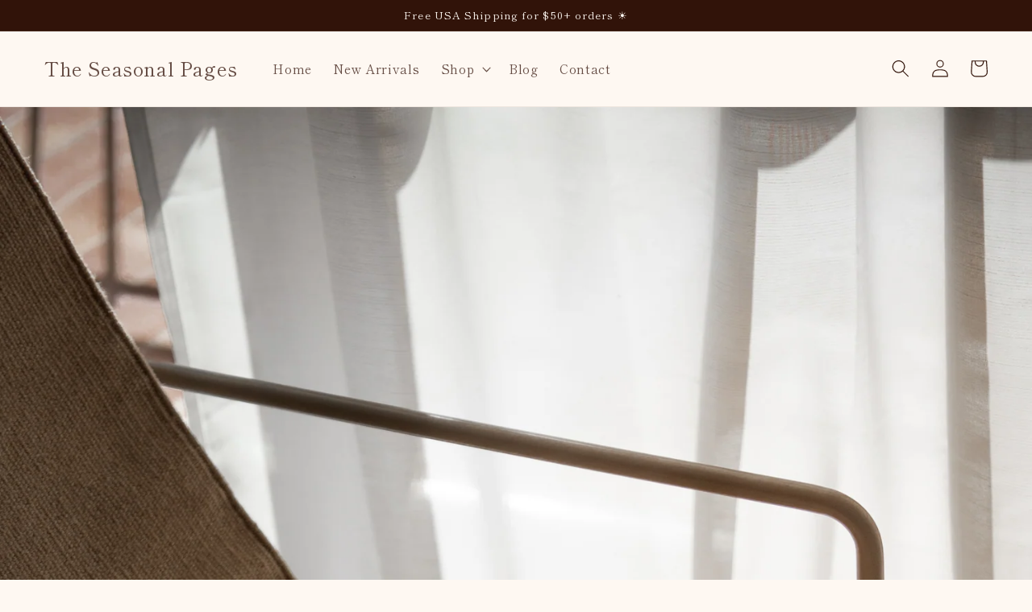

--- FILE ---
content_type: text/html; charset=utf-8
request_url: https://theseasonalpages.com/blogs/the-seasonal-pages-blog/may-2021-tbr
body_size: 24757
content:
<!doctype html>
<html class="no-js" lang="en">
  <head>
    <meta charset="utf-8">
    <meta http-equiv="X-UA-Compatible" content="IE=edge">
    <meta name="viewport" content="width=device-width,initial-scale=1">
    <meta name="theme-color" content="">
    <link rel="canonical" href="https://theseasonalpages.com/blogs/the-seasonal-pages-blog/may-2021-tbr">
    <link rel="preconnect" href="https://cdn.shopify.com" crossorigin><link rel="preconnect" href="https://fonts.shopifycdn.com" crossorigin><title>
      May 2021 TBR
 &ndash; The Seasonal Pages</title>

    
      <meta name="description" content="Hello my darlings. It is already May and I feel as if I haven&#39;t had the chance to sit down in my bed and read. I have been reading everywhere from my car to my couch but not in my bed with a cup of tea and coffeehouse music. I decided that for May I plan on enjoying a few books in my bed for a cozy time of reading. Thi">
    

    

<meta property="og:site_name" content="The Seasonal Pages">
<meta property="og:url" content="https://theseasonalpages.com/blogs/the-seasonal-pages-blog/may-2021-tbr">
<meta property="og:title" content="May 2021 TBR">
<meta property="og:type" content="article">
<meta property="og:description" content="Hello my darlings. It is already May and I feel as if I haven&#39;t had the chance to sit down in my bed and read. I have been reading everywhere from my car to my couch but not in my bed with a cup of tea and coffeehouse music. I decided that for May I plan on enjoying a few books in my bed for a cozy time of reading. Thi"><meta property="og:image" content="http://theseasonalpages.com/cdn/shop/articles/haute-stock-photography-subscription-mocha-collection-final-18.jpg?v=1693257916">
  <meta property="og:image:secure_url" content="https://theseasonalpages.com/cdn/shop/articles/haute-stock-photography-subscription-mocha-collection-final-18.jpg?v=1693257916">
  <meta property="og:image:width" content="2379">
  <meta property="og:image:height" content="3600"><meta name="twitter:card" content="summary_large_image">
<meta name="twitter:title" content="May 2021 TBR">
<meta name="twitter:description" content="Hello my darlings. It is already May and I feel as if I haven&#39;t had the chance to sit down in my bed and read. I have been reading everywhere from my car to my couch but not in my bed with a cup of tea and coffeehouse music. I decided that for May I plan on enjoying a few books in my bed for a cozy time of reading. Thi">


    <script src="//theseasonalpages.com/cdn/shop/t/9/assets/global.js?v=177597308714501531501665508103" defer="defer"></script>
    <script>window.performance && window.performance.mark && window.performance.mark('shopify.content_for_header.start');</script><meta id="shopify-digital-wallet" name="shopify-digital-wallet" content="/30233133188/digital_wallets/dialog">
<meta name="shopify-checkout-api-token" content="74a621057b703ffe11d467c061c93d38">
<meta id="in-context-paypal-metadata" data-shop-id="30233133188" data-venmo-supported="false" data-environment="production" data-locale="en_US" data-paypal-v4="true" data-currency="USD">
<link rel="alternate" type="application/atom+xml" title="Feed" href="/blogs/the-seasonal-pages-blog.atom" />
<script async="async" src="/checkouts/internal/preloads.js?locale=en-US"></script>
<link rel="preconnect" href="https://shop.app" crossorigin="anonymous">
<script async="async" src="https://shop.app/checkouts/internal/preloads.js?locale=en-US&shop_id=30233133188" crossorigin="anonymous"></script>
<script id="apple-pay-shop-capabilities" type="application/json">{"shopId":30233133188,"countryCode":"US","currencyCode":"USD","merchantCapabilities":["supports3DS"],"merchantId":"gid:\/\/shopify\/Shop\/30233133188","merchantName":"The Seasonal Pages","requiredBillingContactFields":["postalAddress","email","phone"],"requiredShippingContactFields":["postalAddress","email","phone"],"shippingType":"shipping","supportedNetworks":["visa","masterCard","amex","discover","elo","jcb"],"total":{"type":"pending","label":"The Seasonal Pages","amount":"1.00"},"shopifyPaymentsEnabled":true,"supportsSubscriptions":true}</script>
<script id="shopify-features" type="application/json">{"accessToken":"74a621057b703ffe11d467c061c93d38","betas":["rich-media-storefront-analytics"],"domain":"theseasonalpages.com","predictiveSearch":true,"shopId":30233133188,"locale":"en"}</script>
<script>var Shopify = Shopify || {};
Shopify.shop = "the-seasonal-pages.myshopify.com";
Shopify.locale = "en";
Shopify.currency = {"active":"USD","rate":"1.0"};
Shopify.country = "US";
Shopify.theme = {"name":"Boho-belle-theme","id":136116437221,"schema_name":"Dawn","schema_version":"2.3.0","theme_store_id":null,"role":"main"};
Shopify.theme.handle = "null";
Shopify.theme.style = {"id":null,"handle":null};
Shopify.cdnHost = "theseasonalpages.com/cdn";
Shopify.routes = Shopify.routes || {};
Shopify.routes.root = "/";</script>
<script type="module">!function(o){(o.Shopify=o.Shopify||{}).modules=!0}(window);</script>
<script>!function(o){function n(){var o=[];function n(){o.push(Array.prototype.slice.apply(arguments))}return n.q=o,n}var t=o.Shopify=o.Shopify||{};t.loadFeatures=n(),t.autoloadFeatures=n()}(window);</script>
<script>
  window.ShopifyPay = window.ShopifyPay || {};
  window.ShopifyPay.apiHost = "shop.app\/pay";
  window.ShopifyPay.redirectState = null;
</script>
<script id="shop-js-analytics" type="application/json">{"pageType":"article"}</script>
<script defer="defer" async type="module" src="//theseasonalpages.com/cdn/shopifycloud/shop-js/modules/v2/client.init-shop-cart-sync_BdyHc3Nr.en.esm.js"></script>
<script defer="defer" async type="module" src="//theseasonalpages.com/cdn/shopifycloud/shop-js/modules/v2/chunk.common_Daul8nwZ.esm.js"></script>
<script type="module">
  await import("//theseasonalpages.com/cdn/shopifycloud/shop-js/modules/v2/client.init-shop-cart-sync_BdyHc3Nr.en.esm.js");
await import("//theseasonalpages.com/cdn/shopifycloud/shop-js/modules/v2/chunk.common_Daul8nwZ.esm.js");

  window.Shopify.SignInWithShop?.initShopCartSync?.({"fedCMEnabled":true,"windoidEnabled":true});

</script>
<script>
  window.Shopify = window.Shopify || {};
  if (!window.Shopify.featureAssets) window.Shopify.featureAssets = {};
  window.Shopify.featureAssets['shop-js'] = {"shop-cart-sync":["modules/v2/client.shop-cart-sync_QYOiDySF.en.esm.js","modules/v2/chunk.common_Daul8nwZ.esm.js"],"init-fed-cm":["modules/v2/client.init-fed-cm_DchLp9rc.en.esm.js","modules/v2/chunk.common_Daul8nwZ.esm.js"],"shop-button":["modules/v2/client.shop-button_OV7bAJc5.en.esm.js","modules/v2/chunk.common_Daul8nwZ.esm.js"],"init-windoid":["modules/v2/client.init-windoid_DwxFKQ8e.en.esm.js","modules/v2/chunk.common_Daul8nwZ.esm.js"],"shop-cash-offers":["modules/v2/client.shop-cash-offers_DWtL6Bq3.en.esm.js","modules/v2/chunk.common_Daul8nwZ.esm.js","modules/v2/chunk.modal_CQq8HTM6.esm.js"],"shop-toast-manager":["modules/v2/client.shop-toast-manager_CX9r1SjA.en.esm.js","modules/v2/chunk.common_Daul8nwZ.esm.js"],"init-shop-email-lookup-coordinator":["modules/v2/client.init-shop-email-lookup-coordinator_UhKnw74l.en.esm.js","modules/v2/chunk.common_Daul8nwZ.esm.js"],"pay-button":["modules/v2/client.pay-button_DzxNnLDY.en.esm.js","modules/v2/chunk.common_Daul8nwZ.esm.js"],"avatar":["modules/v2/client.avatar_BTnouDA3.en.esm.js"],"init-shop-cart-sync":["modules/v2/client.init-shop-cart-sync_BdyHc3Nr.en.esm.js","modules/v2/chunk.common_Daul8nwZ.esm.js"],"shop-login-button":["modules/v2/client.shop-login-button_D8B466_1.en.esm.js","modules/v2/chunk.common_Daul8nwZ.esm.js","modules/v2/chunk.modal_CQq8HTM6.esm.js"],"init-customer-accounts-sign-up":["modules/v2/client.init-customer-accounts-sign-up_C8fpPm4i.en.esm.js","modules/v2/client.shop-login-button_D8B466_1.en.esm.js","modules/v2/chunk.common_Daul8nwZ.esm.js","modules/v2/chunk.modal_CQq8HTM6.esm.js"],"init-shop-for-new-customer-accounts":["modules/v2/client.init-shop-for-new-customer-accounts_CVTO0Ztu.en.esm.js","modules/v2/client.shop-login-button_D8B466_1.en.esm.js","modules/v2/chunk.common_Daul8nwZ.esm.js","modules/v2/chunk.modal_CQq8HTM6.esm.js"],"init-customer-accounts":["modules/v2/client.init-customer-accounts_dRgKMfrE.en.esm.js","modules/v2/client.shop-login-button_D8B466_1.en.esm.js","modules/v2/chunk.common_Daul8nwZ.esm.js","modules/v2/chunk.modal_CQq8HTM6.esm.js"],"shop-follow-button":["modules/v2/client.shop-follow-button_CkZpjEct.en.esm.js","modules/v2/chunk.common_Daul8nwZ.esm.js","modules/v2/chunk.modal_CQq8HTM6.esm.js"],"lead-capture":["modules/v2/client.lead-capture_BntHBhfp.en.esm.js","modules/v2/chunk.common_Daul8nwZ.esm.js","modules/v2/chunk.modal_CQq8HTM6.esm.js"],"checkout-modal":["modules/v2/client.checkout-modal_CfxcYbTm.en.esm.js","modules/v2/chunk.common_Daul8nwZ.esm.js","modules/v2/chunk.modal_CQq8HTM6.esm.js"],"shop-login":["modules/v2/client.shop-login_Da4GZ2H6.en.esm.js","modules/v2/chunk.common_Daul8nwZ.esm.js","modules/v2/chunk.modal_CQq8HTM6.esm.js"],"payment-terms":["modules/v2/client.payment-terms_MV4M3zvL.en.esm.js","modules/v2/chunk.common_Daul8nwZ.esm.js","modules/v2/chunk.modal_CQq8HTM6.esm.js"]};
</script>
<script>(function() {
  var isLoaded = false;
  function asyncLoad() {
    if (isLoaded) return;
    isLoaded = true;
    var urls = ["https:\/\/js.smile.io\/v1\/smile-shopify.js?shop=the-seasonal-pages.myshopify.com","https:\/\/toastibar-cdn.makeprosimp.com\/v1\/published\/38181\/14b84f4eff8c414fa5e6f37ca29caac3\/3557\/app.js?v=1\u0026shop=the-seasonal-pages.myshopify.com","https:\/\/storage.googleapis.com\/staticprod\/installed.js?shop=the-seasonal-pages.myshopify.com","https:\/\/storage.googleapis.com\/staticprod\/installed.js?shop=the-seasonal-pages.myshopify.com","https:\/\/storage.googleapis.com\/staticprod\/installed.js?shop=the-seasonal-pages.myshopify.com","https:\/\/storage.googleapis.com\/staticprod\/installed.js?shop=the-seasonal-pages.myshopify.com","https:\/\/storage.googleapis.com\/staticprod\/installed.js?shop=the-seasonal-pages.myshopify.com","https:\/\/storage.googleapis.com\/staticprod\/installed.js?shop=the-seasonal-pages.myshopify.com","https:\/\/storage.googleapis.com\/staticprod\/installed.js?shop=the-seasonal-pages.myshopify.com","https:\/\/storage.googleapis.com\/staticprod\/installed.js?shop=the-seasonal-pages.myshopify.com","https:\/\/storage.googleapis.com\/staticprod\/installed.js?shop=the-seasonal-pages.myshopify.com","https:\/\/storage.googleapis.com\/staticprod\/installed.js?shop=the-seasonal-pages.myshopify.com","https:\/\/storage.googleapis.com\/staticprod\/installed.js?shop=the-seasonal-pages.myshopify.com","https:\/\/storage.googleapis.com\/staticprod\/installed.js?shop=the-seasonal-pages.myshopify.com","https:\/\/storage.googleapis.com\/staticprod\/installed.js?shop=the-seasonal-pages.myshopify.com","https:\/\/storage.googleapis.com\/staticprod\/installed.js?shop=the-seasonal-pages.myshopify.com","https:\/\/storage.googleapis.com\/staticprod\/installed.js?shop=the-seasonal-pages.myshopify.com"];
    for (var i = 0; i < urls.length; i++) {
      var s = document.createElement('script');
      s.type = 'text/javascript';
      s.async = true;
      s.src = urls[i];
      var x = document.getElementsByTagName('script')[0];
      x.parentNode.insertBefore(s, x);
    }
  };
  if(window.attachEvent) {
    window.attachEvent('onload', asyncLoad);
  } else {
    window.addEventListener('load', asyncLoad, false);
  }
})();</script>
<script id="__st">var __st={"a":30233133188,"offset":-21600,"reqid":"fc5113f9-f5c8-4fe7-8c72-6c37b170217f-1768964221","pageurl":"theseasonalpages.com\/blogs\/the-seasonal-pages-blog\/may-2021-tbr","s":"articles-556032229534","u":"761ebea8f39f","p":"article","rtyp":"article","rid":556032229534};</script>
<script>window.ShopifyPaypalV4VisibilityTracking = true;</script>
<script id="captcha-bootstrap">!function(){'use strict';const t='contact',e='account',n='new_comment',o=[[t,t],['blogs',n],['comments',n],[t,'customer']],c=[[e,'customer_login'],[e,'guest_login'],[e,'recover_customer_password'],[e,'create_customer']],r=t=>t.map((([t,e])=>`form[action*='/${t}']:not([data-nocaptcha='true']) input[name='form_type'][value='${e}']`)).join(','),a=t=>()=>t?[...document.querySelectorAll(t)].map((t=>t.form)):[];function s(){const t=[...o],e=r(t);return a(e)}const i='password',u='form_key',d=['recaptcha-v3-token','g-recaptcha-response','h-captcha-response',i],f=()=>{try{return window.sessionStorage}catch{return}},m='__shopify_v',_=t=>t.elements[u];function p(t,e,n=!1){try{const o=window.sessionStorage,c=JSON.parse(o.getItem(e)),{data:r}=function(t){const{data:e,action:n}=t;return t[m]||n?{data:e,action:n}:{data:t,action:n}}(c);for(const[e,n]of Object.entries(r))t.elements[e]&&(t.elements[e].value=n);n&&o.removeItem(e)}catch(o){console.error('form repopulation failed',{error:o})}}const l='form_type',E='cptcha';function T(t){t.dataset[E]=!0}const w=window,h=w.document,L='Shopify',v='ce_forms',y='captcha';let A=!1;((t,e)=>{const n=(g='f06e6c50-85a8-45c8-87d0-21a2b65856fe',I='https://cdn.shopify.com/shopifycloud/storefront-forms-hcaptcha/ce_storefront_forms_captcha_hcaptcha.v1.5.2.iife.js',D={infoText:'Protected by hCaptcha',privacyText:'Privacy',termsText:'Terms'},(t,e,n)=>{const o=w[L][v],c=o.bindForm;if(c)return c(t,g,e,D).then(n);var r;o.q.push([[t,g,e,D],n]),r=I,A||(h.body.append(Object.assign(h.createElement('script'),{id:'captcha-provider',async:!0,src:r})),A=!0)});var g,I,D;w[L]=w[L]||{},w[L][v]=w[L][v]||{},w[L][v].q=[],w[L][y]=w[L][y]||{},w[L][y].protect=function(t,e){n(t,void 0,e),T(t)},Object.freeze(w[L][y]),function(t,e,n,w,h,L){const[v,y,A,g]=function(t,e,n){const i=e?o:[],u=t?c:[],d=[...i,...u],f=r(d),m=r(i),_=r(d.filter((([t,e])=>n.includes(e))));return[a(f),a(m),a(_),s()]}(w,h,L),I=t=>{const e=t.target;return e instanceof HTMLFormElement?e:e&&e.form},D=t=>v().includes(t);t.addEventListener('submit',(t=>{const e=I(t);if(!e)return;const n=D(e)&&!e.dataset.hcaptchaBound&&!e.dataset.recaptchaBound,o=_(e),c=g().includes(e)&&(!o||!o.value);(n||c)&&t.preventDefault(),c&&!n&&(function(t){try{if(!f())return;!function(t){const e=f();if(!e)return;const n=_(t);if(!n)return;const o=n.value;o&&e.removeItem(o)}(t);const e=Array.from(Array(32),(()=>Math.random().toString(36)[2])).join('');!function(t,e){_(t)||t.append(Object.assign(document.createElement('input'),{type:'hidden',name:u})),t.elements[u].value=e}(t,e),function(t,e){const n=f();if(!n)return;const o=[...t.querySelectorAll(`input[type='${i}']`)].map((({name:t})=>t)),c=[...d,...o],r={};for(const[a,s]of new FormData(t).entries())c.includes(a)||(r[a]=s);n.setItem(e,JSON.stringify({[m]:1,action:t.action,data:r}))}(t,e)}catch(e){console.error('failed to persist form',e)}}(e),e.submit())}));const S=(t,e)=>{t&&!t.dataset[E]&&(n(t,e.some((e=>e===t))),T(t))};for(const o of['focusin','change'])t.addEventListener(o,(t=>{const e=I(t);D(e)&&S(e,y())}));const B=e.get('form_key'),M=e.get(l),P=B&&M;t.addEventListener('DOMContentLoaded',(()=>{const t=y();if(P)for(const e of t)e.elements[l].value===M&&p(e,B);[...new Set([...A(),...v().filter((t=>'true'===t.dataset.shopifyCaptcha))])].forEach((e=>S(e,t)))}))}(h,new URLSearchParams(w.location.search),n,t,e,['guest_login'])})(!0,!0)}();</script>
<script integrity="sha256-4kQ18oKyAcykRKYeNunJcIwy7WH5gtpwJnB7kiuLZ1E=" data-source-attribution="shopify.loadfeatures" defer="defer" src="//theseasonalpages.com/cdn/shopifycloud/storefront/assets/storefront/load_feature-a0a9edcb.js" crossorigin="anonymous"></script>
<script crossorigin="anonymous" defer="defer" src="//theseasonalpages.com/cdn/shopifycloud/storefront/assets/shopify_pay/storefront-65b4c6d7.js?v=20250812"></script>
<script data-source-attribution="shopify.dynamic_checkout.dynamic.init">var Shopify=Shopify||{};Shopify.PaymentButton=Shopify.PaymentButton||{isStorefrontPortableWallets:!0,init:function(){window.Shopify.PaymentButton.init=function(){};var t=document.createElement("script");t.src="https://theseasonalpages.com/cdn/shopifycloud/portable-wallets/latest/portable-wallets.en.js",t.type="module",document.head.appendChild(t)}};
</script>
<script data-source-attribution="shopify.dynamic_checkout.buyer_consent">
  function portableWalletsHideBuyerConsent(e){var t=document.getElementById("shopify-buyer-consent"),n=document.getElementById("shopify-subscription-policy-button");t&&n&&(t.classList.add("hidden"),t.setAttribute("aria-hidden","true"),n.removeEventListener("click",e))}function portableWalletsShowBuyerConsent(e){var t=document.getElementById("shopify-buyer-consent"),n=document.getElementById("shopify-subscription-policy-button");t&&n&&(t.classList.remove("hidden"),t.removeAttribute("aria-hidden"),n.addEventListener("click",e))}window.Shopify?.PaymentButton&&(window.Shopify.PaymentButton.hideBuyerConsent=portableWalletsHideBuyerConsent,window.Shopify.PaymentButton.showBuyerConsent=portableWalletsShowBuyerConsent);
</script>
<script data-source-attribution="shopify.dynamic_checkout.cart.bootstrap">document.addEventListener("DOMContentLoaded",(function(){function t(){return document.querySelector("shopify-accelerated-checkout-cart, shopify-accelerated-checkout")}if(t())Shopify.PaymentButton.init();else{new MutationObserver((function(e,n){t()&&(Shopify.PaymentButton.init(),n.disconnect())})).observe(document.body,{childList:!0,subtree:!0})}}));
</script>
<link id="shopify-accelerated-checkout-styles" rel="stylesheet" media="screen" href="https://theseasonalpages.com/cdn/shopifycloud/portable-wallets/latest/accelerated-checkout-backwards-compat.css" crossorigin="anonymous">
<style id="shopify-accelerated-checkout-cart">
        #shopify-buyer-consent {
  margin-top: 1em;
  display: inline-block;
  width: 100%;
}

#shopify-buyer-consent.hidden {
  display: none;
}

#shopify-subscription-policy-button {
  background: none;
  border: none;
  padding: 0;
  text-decoration: underline;
  font-size: inherit;
  cursor: pointer;
}

#shopify-subscription-policy-button::before {
  box-shadow: none;
}

      </style>
<script id="sections-script" data-sections="header" defer="defer" src="//theseasonalpages.com/cdn/shop/t/9/compiled_assets/scripts.js?v=3815"></script>
<script>window.performance && window.performance.mark && window.performance.mark('shopify.content_for_header.end');</script>


    <style data-shopify>
      @font-face {
  font-family: "Shippori Mincho";
  font-weight: 400;
  font-style: normal;
  font-display: swap;
  src: url("//theseasonalpages.com/cdn/fonts/shippori_mincho/shipporimincho_n4.84f8b7ceff7f95df65cde9ab1ed190e83a4f5b7e.woff2") format("woff2"),
       url("//theseasonalpages.com/cdn/fonts/shippori_mincho/shipporimincho_n4.2a4eff622a8c9fcdc3c2b98b39815a9acc98b084.woff") format("woff");
}

      @font-face {
  font-family: "Shippori Mincho";
  font-weight: 700;
  font-style: normal;
  font-display: swap;
  src: url("//theseasonalpages.com/cdn/fonts/shippori_mincho/shipporimincho_n7.9e77de8bc0bf1927e80732dc039de3a859c3828f.woff2") format("woff2"),
       url("//theseasonalpages.com/cdn/fonts/shippori_mincho/shipporimincho_n7.e7c3b38de4602d95ee40af6123cb896c71d9c49d.woff") format("woff");
}

      
      
      @font-face {
  font-family: "Shippori Mincho";
  font-weight: 400;
  font-style: normal;
  font-display: swap;
  src: url("//theseasonalpages.com/cdn/fonts/shippori_mincho/shipporimincho_n4.84f8b7ceff7f95df65cde9ab1ed190e83a4f5b7e.woff2") format("woff2"),
       url("//theseasonalpages.com/cdn/fonts/shippori_mincho/shipporimincho_n4.2a4eff622a8c9fcdc3c2b98b39815a9acc98b084.woff") format("woff");
}


      :root {
        --font-body-family: "Shippori Mincho", serif;
        --font-body-style: normal;
        --font-body-weight: 400;

        --font-heading-family: "Shippori Mincho", serif;
        --font-heading-style: normal;
        --font-heading-weight: 400;

        --font-body-scale: 1.1;
        --font-heading-scale: 0.9090909090909091;

        --color-base-text: 49, 19, 9;
        --color-base-background-1: 254, 248, 242;
        --color-base-background-2: 251, 225, 202;
        --color-base-solid-button-labels: 49, 19, 9;
        --color-base-outline-button-labels: 49, 19, 9;
        --color-base-accent-1: 251, 225, 202;
        --color-base-accent-2: 208, 106, 61;
        --payment-terms-background-color: #fef8f2;

        --gradient-base-background-1: #fef8f2;
        --gradient-base-background-2: #fbe1ca;
        --gradient-base-accent-1: #fbe1ca;
        --gradient-base-accent-2: #d06a3d;

        --page-width: 160rem;
        --page-width-margin: 2rem;
      }

      *,
      *::before,
      *::after {
        box-sizing: inherit;
      }

      html {
        box-sizing: border-box;
        font-size: calc(var(--font-body-scale) * 62.5%);
        height: 100%;
      }

      body {
        display: grid;
        grid-template-rows: auto auto 1fr auto;
        grid-template-columns: 100%;
        min-height: 100%;
        margin: 0;
        font-size: 1.5rem;
        letter-spacing: 0.06rem;
        line-height: calc(1 + 0.8 / var(--font-body-scale));
        font-family: var(--font-body-family);
        font-style: var(--font-body-style);
        font-weight: var(--font-body-weight);
      }

      @media screen and (min-width: 750px) {
        body {
          font-size: 1.6rem;
        }
      }
    </style>

    <link href="//theseasonalpages.com/cdn/shop/t/9/assets/base.css?v=67585790709960826311665508101" rel="stylesheet" type="text/css" media="all" />
<link rel="preload" as="font" href="//theseasonalpages.com/cdn/fonts/shippori_mincho/shipporimincho_n4.84f8b7ceff7f95df65cde9ab1ed190e83a4f5b7e.woff2" type="font/woff2" crossorigin><link rel="preload" as="font" href="//theseasonalpages.com/cdn/fonts/shippori_mincho/shipporimincho_n4.84f8b7ceff7f95df65cde9ab1ed190e83a4f5b7e.woff2" type="font/woff2" crossorigin><link rel="stylesheet" href="//theseasonalpages.com/cdn/shop/t/9/assets/component-predictive-search.css?v=10425135875555615991665508102" media="print" onload="this.media='all'"><script>document.documentElement.className = document.documentElement.className.replace('no-js', 'js');</script>
  <link href="//theseasonalpages.com/cdn/shop/t/9/assets/wiremo-styles.css?v=52638209648617840911666449922" rel="stylesheet" type="text/css" media="all" /> 
 
  <link rel="dns-prefetch" href="https://storage.googleapis.com/staticlocal/">
  <script type="text/javascript" async src="https://storage.googleapis.com/staticprod/installCheck.js"></script>

 <!-- BEGIN app block: shopify://apps/klaviyo-email-marketing-sms/blocks/klaviyo-onsite-embed/2632fe16-c075-4321-a88b-50b567f42507 -->















  <script>
    window.klaviyoReviewsProductDesignMode = false
  </script>







<!-- END app block --><link href="https://monorail-edge.shopifysvc.com" rel="dns-prefetch">
<script>(function(){if ("sendBeacon" in navigator && "performance" in window) {try {var session_token_from_headers = performance.getEntriesByType('navigation')[0].serverTiming.find(x => x.name == '_s').description;} catch {var session_token_from_headers = undefined;}var session_cookie_matches = document.cookie.match(/_shopify_s=([^;]*)/);var session_token_from_cookie = session_cookie_matches && session_cookie_matches.length === 2 ? session_cookie_matches[1] : "";var session_token = session_token_from_headers || session_token_from_cookie || "";function handle_abandonment_event(e) {var entries = performance.getEntries().filter(function(entry) {return /monorail-edge.shopifysvc.com/.test(entry.name);});if (!window.abandonment_tracked && entries.length === 0) {window.abandonment_tracked = true;var currentMs = Date.now();var navigation_start = performance.timing.navigationStart;var payload = {shop_id: 30233133188,url: window.location.href,navigation_start,duration: currentMs - navigation_start,session_token,page_type: "article"};window.navigator.sendBeacon("https://monorail-edge.shopifysvc.com/v1/produce", JSON.stringify({schema_id: "online_store_buyer_site_abandonment/1.1",payload: payload,metadata: {event_created_at_ms: currentMs,event_sent_at_ms: currentMs}}));}}window.addEventListener('pagehide', handle_abandonment_event);}}());</script>
<script id="web-pixels-manager-setup">(function e(e,d,r,n,o){if(void 0===o&&(o={}),!Boolean(null===(a=null===(i=window.Shopify)||void 0===i?void 0:i.analytics)||void 0===a?void 0:a.replayQueue)){var i,a;window.Shopify=window.Shopify||{};var t=window.Shopify;t.analytics=t.analytics||{};var s=t.analytics;s.replayQueue=[],s.publish=function(e,d,r){return s.replayQueue.push([e,d,r]),!0};try{self.performance.mark("wpm:start")}catch(e){}var l=function(){var e={modern:/Edge?\/(1{2}[4-9]|1[2-9]\d|[2-9]\d{2}|\d{4,})\.\d+(\.\d+|)|Firefox\/(1{2}[4-9]|1[2-9]\d|[2-9]\d{2}|\d{4,})\.\d+(\.\d+|)|Chrom(ium|e)\/(9{2}|\d{3,})\.\d+(\.\d+|)|(Maci|X1{2}).+ Version\/(15\.\d+|(1[6-9]|[2-9]\d|\d{3,})\.\d+)([,.]\d+|)( \(\w+\)|)( Mobile\/\w+|) Safari\/|Chrome.+OPR\/(9{2}|\d{3,})\.\d+\.\d+|(CPU[ +]OS|iPhone[ +]OS|CPU[ +]iPhone|CPU IPhone OS|CPU iPad OS)[ +]+(15[._]\d+|(1[6-9]|[2-9]\d|\d{3,})[._]\d+)([._]\d+|)|Android:?[ /-](13[3-9]|1[4-9]\d|[2-9]\d{2}|\d{4,})(\.\d+|)(\.\d+|)|Android.+Firefox\/(13[5-9]|1[4-9]\d|[2-9]\d{2}|\d{4,})\.\d+(\.\d+|)|Android.+Chrom(ium|e)\/(13[3-9]|1[4-9]\d|[2-9]\d{2}|\d{4,})\.\d+(\.\d+|)|SamsungBrowser\/([2-9]\d|\d{3,})\.\d+/,legacy:/Edge?\/(1[6-9]|[2-9]\d|\d{3,})\.\d+(\.\d+|)|Firefox\/(5[4-9]|[6-9]\d|\d{3,})\.\d+(\.\d+|)|Chrom(ium|e)\/(5[1-9]|[6-9]\d|\d{3,})\.\d+(\.\d+|)([\d.]+$|.*Safari\/(?![\d.]+ Edge\/[\d.]+$))|(Maci|X1{2}).+ Version\/(10\.\d+|(1[1-9]|[2-9]\d|\d{3,})\.\d+)([,.]\d+|)( \(\w+\)|)( Mobile\/\w+|) Safari\/|Chrome.+OPR\/(3[89]|[4-9]\d|\d{3,})\.\d+\.\d+|(CPU[ +]OS|iPhone[ +]OS|CPU[ +]iPhone|CPU IPhone OS|CPU iPad OS)[ +]+(10[._]\d+|(1[1-9]|[2-9]\d|\d{3,})[._]\d+)([._]\d+|)|Android:?[ /-](13[3-9]|1[4-9]\d|[2-9]\d{2}|\d{4,})(\.\d+|)(\.\d+|)|Mobile Safari.+OPR\/([89]\d|\d{3,})\.\d+\.\d+|Android.+Firefox\/(13[5-9]|1[4-9]\d|[2-9]\d{2}|\d{4,})\.\d+(\.\d+|)|Android.+Chrom(ium|e)\/(13[3-9]|1[4-9]\d|[2-9]\d{2}|\d{4,})\.\d+(\.\d+|)|Android.+(UC? ?Browser|UCWEB|U3)[ /]?(15\.([5-9]|\d{2,})|(1[6-9]|[2-9]\d|\d{3,})\.\d+)\.\d+|SamsungBrowser\/(5\.\d+|([6-9]|\d{2,})\.\d+)|Android.+MQ{2}Browser\/(14(\.(9|\d{2,})|)|(1[5-9]|[2-9]\d|\d{3,})(\.\d+|))(\.\d+|)|K[Aa][Ii]OS\/(3\.\d+|([4-9]|\d{2,})\.\d+)(\.\d+|)/},d=e.modern,r=e.legacy,n=navigator.userAgent;return n.match(d)?"modern":n.match(r)?"legacy":"unknown"}(),u="modern"===l?"modern":"legacy",c=(null!=n?n:{modern:"",legacy:""})[u],f=function(e){return[e.baseUrl,"/wpm","/b",e.hashVersion,"modern"===e.buildTarget?"m":"l",".js"].join("")}({baseUrl:d,hashVersion:r,buildTarget:u}),m=function(e){var d=e.version,r=e.bundleTarget,n=e.surface,o=e.pageUrl,i=e.monorailEndpoint;return{emit:function(e){var a=e.status,t=e.errorMsg,s=(new Date).getTime(),l=JSON.stringify({metadata:{event_sent_at_ms:s},events:[{schema_id:"web_pixels_manager_load/3.1",payload:{version:d,bundle_target:r,page_url:o,status:a,surface:n,error_msg:t},metadata:{event_created_at_ms:s}}]});if(!i)return console&&console.warn&&console.warn("[Web Pixels Manager] No Monorail endpoint provided, skipping logging."),!1;try{return self.navigator.sendBeacon.bind(self.navigator)(i,l)}catch(e){}var u=new XMLHttpRequest;try{return u.open("POST",i,!0),u.setRequestHeader("Content-Type","text/plain"),u.send(l),!0}catch(e){return console&&console.warn&&console.warn("[Web Pixels Manager] Got an unhandled error while logging to Monorail."),!1}}}}({version:r,bundleTarget:l,surface:e.surface,pageUrl:self.location.href,monorailEndpoint:e.monorailEndpoint});try{o.browserTarget=l,function(e){var d=e.src,r=e.async,n=void 0===r||r,o=e.onload,i=e.onerror,a=e.sri,t=e.scriptDataAttributes,s=void 0===t?{}:t,l=document.createElement("script"),u=document.querySelector("head"),c=document.querySelector("body");if(l.async=n,l.src=d,a&&(l.integrity=a,l.crossOrigin="anonymous"),s)for(var f in s)if(Object.prototype.hasOwnProperty.call(s,f))try{l.dataset[f]=s[f]}catch(e){}if(o&&l.addEventListener("load",o),i&&l.addEventListener("error",i),u)u.appendChild(l);else{if(!c)throw new Error("Did not find a head or body element to append the script");c.appendChild(l)}}({src:f,async:!0,onload:function(){if(!function(){var e,d;return Boolean(null===(d=null===(e=window.Shopify)||void 0===e?void 0:e.analytics)||void 0===d?void 0:d.initialized)}()){var d=window.webPixelsManager.init(e)||void 0;if(d){var r=window.Shopify.analytics;r.replayQueue.forEach((function(e){var r=e[0],n=e[1],o=e[2];d.publishCustomEvent(r,n,o)})),r.replayQueue=[],r.publish=d.publishCustomEvent,r.visitor=d.visitor,r.initialized=!0}}},onerror:function(){return m.emit({status:"failed",errorMsg:"".concat(f," has failed to load")})},sri:function(e){var d=/^sha384-[A-Za-z0-9+/=]+$/;return"string"==typeof e&&d.test(e)}(c)?c:"",scriptDataAttributes:o}),m.emit({status:"loading"})}catch(e){m.emit({status:"failed",errorMsg:(null==e?void 0:e.message)||"Unknown error"})}}})({shopId: 30233133188,storefrontBaseUrl: "https://theseasonalpages.com",extensionsBaseUrl: "https://extensions.shopifycdn.com/cdn/shopifycloud/web-pixels-manager",monorailEndpoint: "https://monorail-edge.shopifysvc.com/unstable/produce_batch",surface: "storefront-renderer",enabledBetaFlags: ["2dca8a86"],webPixelsConfigList: [{"id":"shopify-app-pixel","configuration":"{}","eventPayloadVersion":"v1","runtimeContext":"STRICT","scriptVersion":"0450","apiClientId":"shopify-pixel","type":"APP","privacyPurposes":["ANALYTICS","MARKETING"]},{"id":"shopify-custom-pixel","eventPayloadVersion":"v1","runtimeContext":"LAX","scriptVersion":"0450","apiClientId":"shopify-pixel","type":"CUSTOM","privacyPurposes":["ANALYTICS","MARKETING"]}],isMerchantRequest: false,initData: {"shop":{"name":"The Seasonal Pages","paymentSettings":{"currencyCode":"USD"},"myshopifyDomain":"the-seasonal-pages.myshopify.com","countryCode":"US","storefrontUrl":"https:\/\/theseasonalpages.com"},"customer":null,"cart":null,"checkout":null,"productVariants":[],"purchasingCompany":null},},"https://theseasonalpages.com/cdn","fcfee988w5aeb613cpc8e4bc33m6693e112",{"modern":"","legacy":""},{"shopId":"30233133188","storefrontBaseUrl":"https:\/\/theseasonalpages.com","extensionBaseUrl":"https:\/\/extensions.shopifycdn.com\/cdn\/shopifycloud\/web-pixels-manager","surface":"storefront-renderer","enabledBetaFlags":"[\"2dca8a86\"]","isMerchantRequest":"false","hashVersion":"fcfee988w5aeb613cpc8e4bc33m6693e112","publish":"custom","events":"[[\"page_viewed\",{}]]"});</script><script>
  window.ShopifyAnalytics = window.ShopifyAnalytics || {};
  window.ShopifyAnalytics.meta = window.ShopifyAnalytics.meta || {};
  window.ShopifyAnalytics.meta.currency = 'USD';
  var meta = {"page":{"pageType":"article","resourceType":"article","resourceId":556032229534,"requestId":"fc5113f9-f5c8-4fe7-8c72-6c37b170217f-1768964221"}};
  for (var attr in meta) {
    window.ShopifyAnalytics.meta[attr] = meta[attr];
  }
</script>
<script class="analytics">
  (function () {
    var customDocumentWrite = function(content) {
      var jquery = null;

      if (window.jQuery) {
        jquery = window.jQuery;
      } else if (window.Checkout && window.Checkout.$) {
        jquery = window.Checkout.$;
      }

      if (jquery) {
        jquery('body').append(content);
      }
    };

    var hasLoggedConversion = function(token) {
      if (token) {
        return document.cookie.indexOf('loggedConversion=' + token) !== -1;
      }
      return false;
    }

    var setCookieIfConversion = function(token) {
      if (token) {
        var twoMonthsFromNow = new Date(Date.now());
        twoMonthsFromNow.setMonth(twoMonthsFromNow.getMonth() + 2);

        document.cookie = 'loggedConversion=' + token + '; expires=' + twoMonthsFromNow;
      }
    }

    var trekkie = window.ShopifyAnalytics.lib = window.trekkie = window.trekkie || [];
    if (trekkie.integrations) {
      return;
    }
    trekkie.methods = [
      'identify',
      'page',
      'ready',
      'track',
      'trackForm',
      'trackLink'
    ];
    trekkie.factory = function(method) {
      return function() {
        var args = Array.prototype.slice.call(arguments);
        args.unshift(method);
        trekkie.push(args);
        return trekkie;
      };
    };
    for (var i = 0; i < trekkie.methods.length; i++) {
      var key = trekkie.methods[i];
      trekkie[key] = trekkie.factory(key);
    }
    trekkie.load = function(config) {
      trekkie.config = config || {};
      trekkie.config.initialDocumentCookie = document.cookie;
      var first = document.getElementsByTagName('script')[0];
      var script = document.createElement('script');
      script.type = 'text/javascript';
      script.onerror = function(e) {
        var scriptFallback = document.createElement('script');
        scriptFallback.type = 'text/javascript';
        scriptFallback.onerror = function(error) {
                var Monorail = {
      produce: function produce(monorailDomain, schemaId, payload) {
        var currentMs = new Date().getTime();
        var event = {
          schema_id: schemaId,
          payload: payload,
          metadata: {
            event_created_at_ms: currentMs,
            event_sent_at_ms: currentMs
          }
        };
        return Monorail.sendRequest("https://" + monorailDomain + "/v1/produce", JSON.stringify(event));
      },
      sendRequest: function sendRequest(endpointUrl, payload) {
        // Try the sendBeacon API
        if (window && window.navigator && typeof window.navigator.sendBeacon === 'function' && typeof window.Blob === 'function' && !Monorail.isIos12()) {
          var blobData = new window.Blob([payload], {
            type: 'text/plain'
          });

          if (window.navigator.sendBeacon(endpointUrl, blobData)) {
            return true;
          } // sendBeacon was not successful

        } // XHR beacon

        var xhr = new XMLHttpRequest();

        try {
          xhr.open('POST', endpointUrl);
          xhr.setRequestHeader('Content-Type', 'text/plain');
          xhr.send(payload);
        } catch (e) {
          console.log(e);
        }

        return false;
      },
      isIos12: function isIos12() {
        return window.navigator.userAgent.lastIndexOf('iPhone; CPU iPhone OS 12_') !== -1 || window.navigator.userAgent.lastIndexOf('iPad; CPU OS 12_') !== -1;
      }
    };
    Monorail.produce('monorail-edge.shopifysvc.com',
      'trekkie_storefront_load_errors/1.1',
      {shop_id: 30233133188,
      theme_id: 136116437221,
      app_name: "storefront",
      context_url: window.location.href,
      source_url: "//theseasonalpages.com/cdn/s/trekkie.storefront.cd680fe47e6c39ca5d5df5f0a32d569bc48c0f27.min.js"});

        };
        scriptFallback.async = true;
        scriptFallback.src = '//theseasonalpages.com/cdn/s/trekkie.storefront.cd680fe47e6c39ca5d5df5f0a32d569bc48c0f27.min.js';
        first.parentNode.insertBefore(scriptFallback, first);
      };
      script.async = true;
      script.src = '//theseasonalpages.com/cdn/s/trekkie.storefront.cd680fe47e6c39ca5d5df5f0a32d569bc48c0f27.min.js';
      first.parentNode.insertBefore(script, first);
    };
    trekkie.load(
      {"Trekkie":{"appName":"storefront","development":false,"defaultAttributes":{"shopId":30233133188,"isMerchantRequest":null,"themeId":136116437221,"themeCityHash":"1567517927454648797","contentLanguage":"en","currency":"USD","eventMetadataId":"9413a528-84ef-4ffd-a606-abedd5d195e1"},"isServerSideCookieWritingEnabled":true,"monorailRegion":"shop_domain","enabledBetaFlags":["65f19447"]},"Session Attribution":{},"S2S":{"facebookCapiEnabled":false,"source":"trekkie-storefront-renderer","apiClientId":580111}}
    );

    var loaded = false;
    trekkie.ready(function() {
      if (loaded) return;
      loaded = true;

      window.ShopifyAnalytics.lib = window.trekkie;

      var originalDocumentWrite = document.write;
      document.write = customDocumentWrite;
      try { window.ShopifyAnalytics.merchantGoogleAnalytics.call(this); } catch(error) {};
      document.write = originalDocumentWrite;

      window.ShopifyAnalytics.lib.page(null,{"pageType":"article","resourceType":"article","resourceId":556032229534,"requestId":"fc5113f9-f5c8-4fe7-8c72-6c37b170217f-1768964221","shopifyEmitted":true});

      var match = window.location.pathname.match(/checkouts\/(.+)\/(thank_you|post_purchase)/)
      var token = match? match[1]: undefined;
      if (!hasLoggedConversion(token)) {
        setCookieIfConversion(token);
        
      }
    });


        var eventsListenerScript = document.createElement('script');
        eventsListenerScript.async = true;
        eventsListenerScript.src = "//theseasonalpages.com/cdn/shopifycloud/storefront/assets/shop_events_listener-3da45d37.js";
        document.getElementsByTagName('head')[0].appendChild(eventsListenerScript);

})();</script>
<script
  defer
  src="https://theseasonalpages.com/cdn/shopifycloud/perf-kit/shopify-perf-kit-3.0.4.min.js"
  data-application="storefront-renderer"
  data-shop-id="30233133188"
  data-render-region="gcp-us-central1"
  data-page-type="article"
  data-theme-instance-id="136116437221"
  data-theme-name="Dawn"
  data-theme-version="2.3.0"
  data-monorail-region="shop_domain"
  data-resource-timing-sampling-rate="10"
  data-shs="true"
  data-shs-beacon="true"
  data-shs-export-with-fetch="true"
  data-shs-logs-sample-rate="1"
  data-shs-beacon-endpoint="https://theseasonalpages.com/api/collect"
></script>
</head>

  <body class="gradient">
    <a class="skip-to-content-link button visually-hidden" href="#MainContent">
      Skip to content
    </a>

    <div id="shopify-section-announcement-bar" class="shopify-section"><div class="announcement-bar color-inverse gradient" role="region" aria-label="Announcement" ><p class="announcement-bar__message h5">
                Free USA Shipping for $50+ orders ☀️
</p></div>
</div>
    <div id="shopify-section-header" class="shopify-section"><link rel="stylesheet" href="//theseasonalpages.com/cdn/shop/t/9/assets/component-list-menu.css?v=161614383810958508431665508102" media="print" onload="this.media='all'">
<link rel="stylesheet" href="//theseasonalpages.com/cdn/shop/t/9/assets/component-search.css?v=128662198121899399791665508103" media="print" onload="this.media='all'">
<link rel="stylesheet" href="//theseasonalpages.com/cdn/shop/t/9/assets/component-menu-drawer.css?v=25441607779389632351665508102" media="print" onload="this.media='all'">
<link rel="stylesheet" href="//theseasonalpages.com/cdn/shop/t/9/assets/component-cart-notification.css?v=460858370205038421665508101" media="print" onload="this.media='all'">
<link rel="stylesheet" href="//theseasonalpages.com/cdn/shop/t/9/assets/component-cart-items.css?v=9303345466418729751665508101" media="print" onload="this.media='all'"><link rel="stylesheet" href="//theseasonalpages.com/cdn/shop/t/9/assets/component-price.css?v=5328827735059554991665508102" media="print" onload="this.media='all'">
  <link rel="stylesheet" href="//theseasonalpages.com/cdn/shop/t/9/assets/component-loading-overlay.css?v=167310470843593579841665508102" media="print" onload="this.media='all'"><noscript><link href="//theseasonalpages.com/cdn/shop/t/9/assets/component-list-menu.css?v=161614383810958508431665508102" rel="stylesheet" type="text/css" media="all" /></noscript>
<noscript><link href="//theseasonalpages.com/cdn/shop/t/9/assets/component-search.css?v=128662198121899399791665508103" rel="stylesheet" type="text/css" media="all" /></noscript>
<noscript><link href="//theseasonalpages.com/cdn/shop/t/9/assets/component-menu-drawer.css?v=25441607779389632351665508102" rel="stylesheet" type="text/css" media="all" /></noscript>
<noscript><link href="//theseasonalpages.com/cdn/shop/t/9/assets/component-cart-notification.css?v=460858370205038421665508101" rel="stylesheet" type="text/css" media="all" /></noscript>
<noscript><link href="//theseasonalpages.com/cdn/shop/t/9/assets/component-cart-items.css?v=9303345466418729751665508101" rel="stylesheet" type="text/css" media="all" /></noscript>

<style>
  header-drawer {
    justify-self: start;
    margin-left: -1.2rem;
  }

  @media screen and (min-width: 990px) {
    header-drawer {
      display: none;
    }
  }

  .menu-drawer-container {
    display: flex;
  }

  .list-menu {
    list-style: none;
    padding: 0;
    margin: 0;
  }

  .list-menu--inline {
    display: inline-flex;
    flex-wrap: wrap;
  }

  summary.list-menu__item {
    padding-right: 2.7rem;
  }

  .list-menu__item {
    display: flex;
    align-items: center;
    line-height: calc(1 + 0.3 / var(--font-body-scale));
  }

  .list-menu__item--link {
    text-decoration: none;
    padding-bottom: 1rem;
    padding-top: 1rem;
    line-height: calc(1 + 0.8 / var(--font-body-scale));
  }

  @media screen and (min-width: 750px) {
    .list-menu__item--link {
      padding-bottom: 0.5rem;
      padding-top: 0.5rem;
    }
  }
</style>

<script src="//theseasonalpages.com/cdn/shop/t/9/assets/details-disclosure.js?v=118626640824924522881665508103" defer="defer"></script>
<script src="//theseasonalpages.com/cdn/shop/t/9/assets/details-modal.js?v=4511761896672669691665508103" defer="defer"></script>
<script src="//theseasonalpages.com/cdn/shop/t/9/assets/cart-notification.js?v=18770815536247936311665508101" defer="defer"></script>

<svg xmlns="http://www.w3.org/2000/svg" class="hidden">
  <symbol id="icon-search" viewbox="0 0 18 19" fill="none">
    <path fill-rule="evenodd" clip-rule="evenodd" d="M11.03 11.68A5.784 5.784 0 112.85 3.5a5.784 5.784 0 018.18 8.18zm.26 1.12a6.78 6.78 0 11.72-.7l5.4 5.4a.5.5 0 11-.71.7l-5.41-5.4z" fill="currentColor"/>
  </symbol>

  <symbol id="icon-close" class="icon icon-close" fill="none" viewBox="0 0 18 17">
    <path d="M.865 15.978a.5.5 0 00.707.707l7.433-7.431 7.579 7.282a.501.501 0 00.846-.37.5.5 0 00-.153-.351L9.712 8.546l7.417-7.416a.5.5 0 10-.707-.708L8.991 7.853 1.413.573a.5.5 0 10-.693.72l7.563 7.268-7.418 7.417z" fill="currentColor">
  </symbol>
</svg>
<sticky-header class="header-wrapper color-background-1 gradient header-wrapper--border-bottom">
  <header class="header header--middle-left page-width header--has-menu"><header-drawer data-breakpoint="tablet">
        <details id="Details-menu-drawer-container" class="menu-drawer-container">
          <summary class="header__icon header__icon--menu header__icon--summary link focus-inset" aria-label="Menu">
            <span>
              <svg xmlns="http://www.w3.org/2000/svg" aria-hidden="true" focusable="false" role="presentation" class="icon icon-hamburger" fill="none" viewBox="0 0 18 16">
  <path d="M1 .5a.5.5 0 100 1h15.71a.5.5 0 000-1H1zM.5 8a.5.5 0 01.5-.5h15.71a.5.5 0 010 1H1A.5.5 0 01.5 8zm0 7a.5.5 0 01.5-.5h15.71a.5.5 0 010 1H1a.5.5 0 01-.5-.5z" fill="currentColor">
</svg>

              <svg xmlns="http://www.w3.org/2000/svg" aria-hidden="true" focusable="false" role="presentation" class="icon icon-close" fill="none" viewBox="0 0 18 17">
  <path d="M.865 15.978a.5.5 0 00.707.707l7.433-7.431 7.579 7.282a.501.501 0 00.846-.37.5.5 0 00-.153-.351L9.712 8.546l7.417-7.416a.5.5 0 10-.707-.708L8.991 7.853 1.413.573a.5.5 0 10-.693.72l7.563 7.268-7.418 7.417z" fill="currentColor">
</svg>

            </span>
          </summary>
          <div id="menu-drawer" class="menu-drawer motion-reduce" tabindex="-1">
            <div class="menu-drawer__inner-container">
              <div class="menu-drawer__navigation-container">
                <nav class="menu-drawer__navigation">
                  <ul class="menu-drawer__menu list-menu" role="list"><li><a href="/" class="menu-drawer__menu-item list-menu__item link link--text focus-inset">
                            Home
                          </a></li><li><a href="/collections/new-arrivals" class="menu-drawer__menu-item list-menu__item link link--text focus-inset">
                            New Arrivals
                          </a></li><li><details id="Details-menu-drawer-menu-item-3">
                            <summary class="menu-drawer__menu-item list-menu__item link link--text focus-inset">
                              Shop
                              <svg viewBox="0 0 14 10" fill="none" aria-hidden="true" focusable="false" role="presentation" class="icon icon-arrow" xmlns="http://www.w3.org/2000/svg">
  <path fill-rule="evenodd" clip-rule="evenodd" d="M8.537.808a.5.5 0 01.817-.162l4 4a.5.5 0 010 .708l-4 4a.5.5 0 11-.708-.708L11.793 5.5H1a.5.5 0 010-1h10.793L8.646 1.354a.5.5 0 01-.109-.546z" fill="currentColor">
</svg>

                              <svg aria-hidden="true" focusable="false" role="presentation" class="icon icon-caret" viewBox="0 0 10 6">
  <path fill-rule="evenodd" clip-rule="evenodd" d="M9.354.646a.5.5 0 00-.708 0L5 4.293 1.354.646a.5.5 0 00-.708.708l4 4a.5.5 0 00.708 0l4-4a.5.5 0 000-.708z" fill="currentColor">
</svg>

                            </summary>
                            <div id="link-Shop" class="menu-drawer__submenu motion-reduce" tabindex="-1">
                              <div class="menu-drawer__inner-submenu">
                                <button class="menu-drawer__close-button link link--text focus-inset" aria-expanded="true">
                                  <svg viewBox="0 0 14 10" fill="none" aria-hidden="true" focusable="false" role="presentation" class="icon icon-arrow" xmlns="http://www.w3.org/2000/svg">
  <path fill-rule="evenodd" clip-rule="evenodd" d="M8.537.808a.5.5 0 01.817-.162l4 4a.5.5 0 010 .708l-4 4a.5.5 0 11-.708-.708L11.793 5.5H1a.5.5 0 010-1h10.793L8.646 1.354a.5.5 0 01-.109-.546z" fill="currentColor">
</svg>

                                  Shop
                                </button>
                                <ul class="menu-drawer__menu list-menu" role="list" tabindex="-1"><li><details id="Details-menu-drawer-submenu-1">
                                          <summary class="menu-drawer__menu-item link link--text list-menu__item focus-inset">
                                            Bookmarks
                                            <svg viewBox="0 0 14 10" fill="none" aria-hidden="true" focusable="false" role="presentation" class="icon icon-arrow" xmlns="http://www.w3.org/2000/svg">
  <path fill-rule="evenodd" clip-rule="evenodd" d="M8.537.808a.5.5 0 01.817-.162l4 4a.5.5 0 010 .708l-4 4a.5.5 0 11-.708-.708L11.793 5.5H1a.5.5 0 010-1h10.793L8.646 1.354a.5.5 0 01-.109-.546z" fill="currentColor">
</svg>

                                            <svg aria-hidden="true" focusable="false" role="presentation" class="icon icon-caret" viewBox="0 0 10 6">
  <path fill-rule="evenodd" clip-rule="evenodd" d="M9.354.646a.5.5 0 00-.708 0L5 4.293 1.354.646a.5.5 0 00-.708.708l4 4a.5.5 0 00.708 0l4-4a.5.5 0 000-.708z" fill="currentColor">
</svg>

                                          </summary>
                                          <div id="childlink-Bookmarks" class="menu-drawer__submenu motion-reduce">
                                            <button class="menu-drawer__close-button link link--text focus-inset" aria-expanded="true">
                                              <svg viewBox="0 0 14 10" fill="none" aria-hidden="true" focusable="false" role="presentation" class="icon icon-arrow" xmlns="http://www.w3.org/2000/svg">
  <path fill-rule="evenodd" clip-rule="evenodd" d="M8.537.808a.5.5 0 01.817-.162l4 4a.5.5 0 010 .708l-4 4a.5.5 0 11-.708-.708L11.793 5.5H1a.5.5 0 010-1h10.793L8.646 1.354a.5.5 0 01-.109-.546z" fill="currentColor">
</svg>

                                              Bookmarks
                                            </button>
                                            <ul class="menu-drawer__menu list-menu" role="list" tabindex="-1"><li>
                                                  <a href="/collections/woodmarks" class="menu-drawer__menu-item link link--text list-menu__item focus-inset">
                                                    Woodmarks
                                                  </a>
                                                </li><li>
                                                  <a href="/collections/cardstock-bookmarks" class="menu-drawer__menu-item link link--text list-menu__item focus-inset">
                                                    Cardstock
                                                  </a>
                                                </li></ul>
                                          </div>
                                        </details></li><li><a href="/collections/postcards" class="menu-drawer__menu-item link link--text list-menu__item focus-inset">
                                          Postcards
                                        </a></li><li><a href="/collections/prints" class="menu-drawer__menu-item link link--text list-menu__item focus-inset">
                                          Prints
                                        </a></li><li><details id="Details-menu-drawer-submenu-4">
                                          <summary class="menu-drawer__menu-item link link--text list-menu__item focus-inset">
                                            Stickers
                                            <svg viewBox="0 0 14 10" fill="none" aria-hidden="true" focusable="false" role="presentation" class="icon icon-arrow" xmlns="http://www.w3.org/2000/svg">
  <path fill-rule="evenodd" clip-rule="evenodd" d="M8.537.808a.5.5 0 01.817-.162l4 4a.5.5 0 010 .708l-4 4a.5.5 0 11-.708-.708L11.793 5.5H1a.5.5 0 010-1h10.793L8.646 1.354a.5.5 0 01-.109-.546z" fill="currentColor">
</svg>

                                            <svg aria-hidden="true" focusable="false" role="presentation" class="icon icon-caret" viewBox="0 0 10 6">
  <path fill-rule="evenodd" clip-rule="evenodd" d="M9.354.646a.5.5 0 00-.708 0L5 4.293 1.354.646a.5.5 0 00-.708.708l4 4a.5.5 0 00.708 0l4-4a.5.5 0 000-.708z" fill="currentColor">
</svg>

                                          </summary>
                                          <div id="childlink-Stickers" class="menu-drawer__submenu motion-reduce">
                                            <button class="menu-drawer__close-button link link--text focus-inset" aria-expanded="true">
                                              <svg viewBox="0 0 14 10" fill="none" aria-hidden="true" focusable="false" role="presentation" class="icon icon-arrow" xmlns="http://www.w3.org/2000/svg">
  <path fill-rule="evenodd" clip-rule="evenodd" d="M8.537.808a.5.5 0 01.817-.162l4 4a.5.5 0 010 .708l-4 4a.5.5 0 11-.708-.708L11.793 5.5H1a.5.5 0 010-1h10.793L8.646 1.354a.5.5 0 01-.109-.546z" fill="currentColor">
</svg>

                                              Stickers
                                            </button>
                                            <ul class="menu-drawer__menu list-menu" role="list" tabindex="-1"><li>
                                                  <a href="/collections/physical-stickers" class="menu-drawer__menu-item link link--text list-menu__item focus-inset">
                                                    Physical Stickers
                                                  </a>
                                                </li><li>
                                                  <a href="/collections/sticker-sheets" class="menu-drawer__menu-item link link--text list-menu__item focus-inset">
                                                    Sticker Sheets
                                                  </a>
                                                </li><li>
                                                  <a href="/collections/word-stickers" class="menu-drawer__menu-item link link--text list-menu__item focus-inset">
                                                    Word Stickers
                                                  </a>
                                                </li><li>
                                                  <a href="/collections/printable-stickers" class="menu-drawer__menu-item link link--text list-menu__item focus-inset">
                                                    Printable Stickers
                                                  </a>
                                                </li></ul>
                                          </div>
                                        </details></li><li><details id="Details-menu-drawer-submenu-5">
                                          <summary class="menu-drawer__menu-item link link--text list-menu__item focus-inset">
                                            Printables
                                            <svg viewBox="0 0 14 10" fill="none" aria-hidden="true" focusable="false" role="presentation" class="icon icon-arrow" xmlns="http://www.w3.org/2000/svg">
  <path fill-rule="evenodd" clip-rule="evenodd" d="M8.537.808a.5.5 0 01.817-.162l4 4a.5.5 0 010 .708l-4 4a.5.5 0 11-.708-.708L11.793 5.5H1a.5.5 0 010-1h10.793L8.646 1.354a.5.5 0 01-.109-.546z" fill="currentColor">
</svg>

                                            <svg aria-hidden="true" focusable="false" role="presentation" class="icon icon-caret" viewBox="0 0 10 6">
  <path fill-rule="evenodd" clip-rule="evenodd" d="M9.354.646a.5.5 0 00-.708 0L5 4.293 1.354.646a.5.5 0 00-.708.708l4 4a.5.5 0 00.708 0l4-4a.5.5 0 000-.708z" fill="currentColor">
</svg>

                                          </summary>
                                          <div id="childlink-Printables" class="menu-drawer__submenu motion-reduce">
                                            <button class="menu-drawer__close-button link link--text focus-inset" aria-expanded="true">
                                              <svg viewBox="0 0 14 10" fill="none" aria-hidden="true" focusable="false" role="presentation" class="icon icon-arrow" xmlns="http://www.w3.org/2000/svg">
  <path fill-rule="evenodd" clip-rule="evenodd" d="M8.537.808a.5.5 0 01.817-.162l4 4a.5.5 0 010 .708l-4 4a.5.5 0 11-.708-.708L11.793 5.5H1a.5.5 0 010-1h10.793L8.646 1.354a.5.5 0 01-.109-.546z" fill="currentColor">
</svg>

                                              Printables
                                            </button>
                                            <ul class="menu-drawer__menu list-menu" role="list" tabindex="-1"><li>
                                                  <a href="/collections/printable-stickers" class="menu-drawer__menu-item link link--text list-menu__item focus-inset">
                                                    Printable Stickers
                                                  </a>
                                                </li><li>
                                                  <a href="/collections/stationery" class="menu-drawer__menu-item link link--text list-menu__item focus-inset">
                                                    Printable Stationery
                                                  </a>
                                                </li><li>
                                                  <a href="/collections/coloring-pages" class="menu-drawer__menu-item link link--text list-menu__item focus-inset">
                                                    Coloring Pages
                                                  </a>
                                                </li><li>
                                                  <a href="/collections/planner-sets" class="menu-drawer__menu-item link link--text list-menu__item focus-inset">
                                                    Planner Sets
                                                  </a>
                                                </li></ul>
                                          </div>
                                        </details></li><li><a href="/collections/pins" class="menu-drawer__menu-item link link--text list-menu__item focus-inset">
                                          Pins
                                        </a></li><li><a href="/collections/magnets" class="menu-drawer__menu-item link link--text list-menu__item focus-inset">
                                          Magnets
                                        </a></li><li><a href="/collections/keychains" class="menu-drawer__menu-item link link--text list-menu__item focus-inset">
                                          Keychains
                                        </a></li><li><a href="/collections/giftcard" class="menu-drawer__menu-item link link--text list-menu__item focus-inset">
                                          Giftcard
                                        </a></li><li><a href="/collections/totes" class="menu-drawer__menu-item link link--text list-menu__item focus-inset">
                                          Totes
                                        </a></li><li><a href="/collections/seconds" class="menu-drawer__menu-item link link--text list-menu__item focus-inset">
                                          Seconds
                                        </a></li></ul>
                              </div>
                            </div>
                          </details></li><li><a href="/blogs/the-seasonal-pages-blog" class="menu-drawer__menu-item list-menu__item link link--text focus-inset">
                            Blog
                          </a></li><li><a href="/pages/contact-the-seasonal-pages" class="menu-drawer__menu-item list-menu__item link link--text focus-inset">
                            Contact
                          </a></li></ul>
                </nav>
                <div class="menu-drawer__utility-links"><a href="/account/login" class="menu-drawer__account link focus-inset h5">
                      <svg xmlns="http://www.w3.org/2000/svg" aria-hidden="true" focusable="false" role="presentation" class="icon icon-account" fill="none" viewBox="0 0 18 19">
  <path fill-rule="evenodd" clip-rule="evenodd" d="M6 4.5a3 3 0 116 0 3 3 0 01-6 0zm3-4a4 4 0 100 8 4 4 0 000-8zm5.58 12.15c1.12.82 1.83 2.24 1.91 4.85H1.51c.08-2.6.79-4.03 1.9-4.85C4.66 11.75 6.5 11.5 9 11.5s4.35.26 5.58 1.15zM9 10.5c-2.5 0-4.65.24-6.17 1.35C1.27 12.98.5 14.93.5 18v.5h17V18c0-3.07-.77-5.02-2.33-6.15-1.52-1.1-3.67-1.35-6.17-1.35z" fill="currentColor">
</svg>

Log in</a><ul class="list list-social list-unstyled" role="list"><li class="list-social__item">
                        <a href="https://www.facebook.com/theseasonalpages" class="list-social__link link"><svg aria-hidden="true" focusable="false" role="presentation" class="icon icon-facebook" viewBox="0 0 18 18">
  <path fill="currentColor" d="M16.42.61c.27 0 .5.1.69.28.19.2.28.42.28.7v15.44c0 .27-.1.5-.28.69a.94.94 0 01-.7.28h-4.39v-6.7h2.25l.31-2.65h-2.56v-1.7c0-.4.1-.72.28-.93.18-.2.5-.32 1-.32h1.37V3.35c-.6-.06-1.27-.1-2.01-.1-1.01 0-1.83.3-2.45.9-.62.6-.93 1.44-.93 2.53v1.97H7.04v2.65h2.24V18H.98c-.28 0-.5-.1-.7-.28a.94.94 0 01-.28-.7V1.59c0-.27.1-.5.28-.69a.94.94 0 01.7-.28h15.44z">
</svg>
<span class="visually-hidden">Facebook</span>
                        </a>
                      </li><li class="list-social__item">
                        <a href="https://www.pinterest.com/theseasonalpages/" class="list-social__link link"><svg aria-hidden="true" focusable="false" role="presentation" class="icon icon-pinterest" viewBox="0 0 17 18">
  <path fill="currentColor" d="M8.48.58a8.42 8.42 0 015.9 2.45 8.42 8.42 0 011.33 10.08 8.28 8.28 0 01-7.23 4.16 8.5 8.5 0 01-2.37-.32c.42-.68.7-1.29.85-1.8l.59-2.29c.14.28.41.52.8.73.4.2.8.31 1.24.31.87 0 1.65-.25 2.34-.75a4.87 4.87 0 001.6-2.05 7.3 7.3 0 00.56-2.93c0-1.3-.5-2.41-1.49-3.36a5.27 5.27 0 00-3.8-1.43c-.93 0-1.8.16-2.58.48A5.23 5.23 0 002.85 8.6c0 .75.14 1.41.43 1.98.28.56.7.96 1.27 1.2.1.04.19.04.26 0 .07-.03.12-.1.15-.2l.18-.68c.05-.15.02-.3-.11-.45a2.35 2.35 0 01-.57-1.63A3.96 3.96 0 018.6 4.8c1.09 0 1.94.3 2.54.89.61.6.92 1.37.92 2.32 0 .8-.11 1.54-.33 2.21a3.97 3.97 0 01-.93 1.62c-.4.4-.87.6-1.4.6-.43 0-.78-.15-1.06-.47-.27-.32-.36-.7-.26-1.13a111.14 111.14 0 01.47-1.6l.18-.73c.06-.26.09-.47.09-.65 0-.36-.1-.66-.28-.89-.2-.23-.47-.35-.83-.35-.45 0-.83.2-1.13.62-.3.41-.46.93-.46 1.56a4.1 4.1 0 00.18 1.15l.06.15c-.6 2.58-.95 4.1-1.08 4.54-.12.55-.16 1.2-.13 1.94a8.4 8.4 0 01-5-7.65c0-2.3.81-4.28 2.44-5.9A8.04 8.04 0 018.48.57z">
</svg>
<span class="visually-hidden">Pinterest</span>
                        </a>
                      </li><li class="list-social__item">
                        <a href="https://www.instagram.com/theseasonalpages/" class="list-social__link link"><svg aria-hidden="true" focusable="false" role="presentation" class="icon icon-instagram" viewBox="0 0 18 18">
  <path fill="currentColor" d="M8.77 1.58c2.34 0 2.62.01 3.54.05.86.04 1.32.18 1.63.3.41.17.7.35 1.01.66.3.3.5.6.65 1 .12.32.27.78.3 1.64.05.92.06 1.2.06 3.54s-.01 2.62-.05 3.54a4.79 4.79 0 01-.3 1.63c-.17.41-.35.7-.66 1.01-.3.3-.6.5-1.01.66-.31.12-.77.26-1.63.3-.92.04-1.2.05-3.54.05s-2.62 0-3.55-.05a4.79 4.79 0 01-1.62-.3c-.42-.16-.7-.35-1.01-.66-.31-.3-.5-.6-.66-1a4.87 4.87 0 01-.3-1.64c-.04-.92-.05-1.2-.05-3.54s0-2.62.05-3.54c.04-.86.18-1.32.3-1.63.16-.41.35-.7.66-1.01.3-.3.6-.5 1-.65.32-.12.78-.27 1.63-.3.93-.05 1.2-.06 3.55-.06zm0-1.58C6.39 0 6.09.01 5.15.05c-.93.04-1.57.2-2.13.4-.57.23-1.06.54-1.55 1.02C1 1.96.7 2.45.46 3.02c-.22.56-.37 1.2-.4 2.13C0 6.1 0 6.4 0 8.77s.01 2.68.05 3.61c.04.94.2 1.57.4 2.13.23.58.54 1.07 1.02 1.56.49.48.98.78 1.55 1.01.56.22 1.2.37 2.13.4.94.05 1.24.06 3.62.06 2.39 0 2.68-.01 3.62-.05.93-.04 1.57-.2 2.13-.41a4.27 4.27 0 001.55-1.01c.49-.49.79-.98 1.01-1.56.22-.55.37-1.19.41-2.13.04-.93.05-1.23.05-3.61 0-2.39 0-2.68-.05-3.62a6.47 6.47 0 00-.4-2.13 4.27 4.27 0 00-1.02-1.55A4.35 4.35 0 0014.52.46a6.43 6.43 0 00-2.13-.41A69 69 0 008.77 0z"/>
  <path fill="currentColor" d="M8.8 4a4.5 4.5 0 100 9 4.5 4.5 0 000-9zm0 7.43a2.92 2.92 0 110-5.85 2.92 2.92 0 010 5.85zM13.43 5a1.05 1.05 0 100-2.1 1.05 1.05 0 000 2.1z">
</svg>
<span class="visually-hidden">Instagram</span>
                        </a>
                      </li><li class="list-social__item">
                        <a href="https://www.youtube.com/@theseasonalpages" class="list-social__link link"><svg aria-hidden="true" focusable="false" role="presentation" class="icon icon-youtube" viewBox="0 0 100 70">
  <path d="M98 11c2 7.7 2 24 2 24s0 16.3-2 24a12.5 12.5 0 01-9 9c-7.7 2-39 2-39 2s-31.3 0-39-2a12.5 12.5 0 01-9-9c-2-7.7-2-24-2-24s0-16.3 2-24c1.2-4.4 4.6-7.8 9-9 7.7-2 39-2 39-2s31.3 0 39 2c4.4 1.2 7.8 4.6 9 9zM40 50l26-15-26-15v30z" fill="currentColor">
</svg>
<span class="visually-hidden">YouTube</span>
                        </a>
                      </li></ul>
                </div>
              </div>
            </div>
          </div>
        </details>
      </header-drawer><a href="/" class="header__heading-link link link--text focus-inset"><span class="h2">The Seasonal Pages</span></a><nav class="header__inline-menu">
        <ul class="list-menu list-menu--inline" role="list"><li><a href="/" class="header__menu-item header__menu-item list-menu__item link link--text focus-inset">
                  <span>Home</span>
                </a></li><li><a href="/collections/new-arrivals" class="header__menu-item header__menu-item list-menu__item link link--text focus-inset">
                  <span>New Arrivals</span>
                </a></li><li><details-disclosure>
                  <details id="Details-HeaderMenu-3">
                    <summary class="header__menu-item list-menu__item link focus-inset">
                      <span>Shop</span>
                      <svg aria-hidden="true" focusable="false" role="presentation" class="icon icon-caret" viewBox="0 0 10 6">
  <path fill-rule="evenodd" clip-rule="evenodd" d="M9.354.646a.5.5 0 00-.708 0L5 4.293 1.354.646a.5.5 0 00-.708.708l4 4a.5.5 0 00.708 0l4-4a.5.5 0 000-.708z" fill="currentColor">
</svg>

                    </summary>
                    <ul id="HeaderMenu-MenuList-3" class="header__submenu list-menu list-menu--disclosure caption-large motion-reduce" role="list" tabindex="-1"><li><details id="Details-HeaderSubMenu-1">
                              <summary class="header__menu-item link link--text list-menu__item focus-inset caption-large">
                                Bookmarks
                                <svg aria-hidden="true" focusable="false" role="presentation" class="icon icon-caret" viewBox="0 0 10 6">
  <path fill-rule="evenodd" clip-rule="evenodd" d="M9.354.646a.5.5 0 00-.708 0L5 4.293 1.354.646a.5.5 0 00-.708.708l4 4a.5.5 0 00.708 0l4-4a.5.5 0 000-.708z" fill="currentColor">
</svg>

                              </summary>
                              <ul id="HeaderMenu-SubMenuList-1" class="header__submenu list-menu motion-reduce"><li>
                                    <a href="/collections/woodmarks" class="header__menu-item list-menu__item link link--text focus-inset caption-large">
                                      Woodmarks
                                    </a>
                                  </li><li>
                                    <a href="/collections/cardstock-bookmarks" class="header__menu-item list-menu__item link link--text focus-inset caption-large">
                                      Cardstock
                                    </a>
                                  </li></ul>
                            </details></li><li><a href="/collections/postcards" class="header__menu-item list-menu__item link link--text focus-inset caption-large">
                              Postcards
                            </a></li><li><a href="/collections/prints" class="header__menu-item list-menu__item link link--text focus-inset caption-large">
                              Prints
                            </a></li><li><details id="Details-HeaderSubMenu-4">
                              <summary class="header__menu-item link link--text list-menu__item focus-inset caption-large">
                                Stickers
                                <svg aria-hidden="true" focusable="false" role="presentation" class="icon icon-caret" viewBox="0 0 10 6">
  <path fill-rule="evenodd" clip-rule="evenodd" d="M9.354.646a.5.5 0 00-.708 0L5 4.293 1.354.646a.5.5 0 00-.708.708l4 4a.5.5 0 00.708 0l4-4a.5.5 0 000-.708z" fill="currentColor">
</svg>

                              </summary>
                              <ul id="HeaderMenu-SubMenuList-4" class="header__submenu list-menu motion-reduce"><li>
                                    <a href="/collections/physical-stickers" class="header__menu-item list-menu__item link link--text focus-inset caption-large">
                                      Physical Stickers
                                    </a>
                                  </li><li>
                                    <a href="/collections/sticker-sheets" class="header__menu-item list-menu__item link link--text focus-inset caption-large">
                                      Sticker Sheets
                                    </a>
                                  </li><li>
                                    <a href="/collections/word-stickers" class="header__menu-item list-menu__item link link--text focus-inset caption-large">
                                      Word Stickers
                                    </a>
                                  </li><li>
                                    <a href="/collections/printable-stickers" class="header__menu-item list-menu__item link link--text focus-inset caption-large">
                                      Printable Stickers
                                    </a>
                                  </li></ul>
                            </details></li><li><details id="Details-HeaderSubMenu-5">
                              <summary class="header__menu-item link link--text list-menu__item focus-inset caption-large">
                                Printables
                                <svg aria-hidden="true" focusable="false" role="presentation" class="icon icon-caret" viewBox="0 0 10 6">
  <path fill-rule="evenodd" clip-rule="evenodd" d="M9.354.646a.5.5 0 00-.708 0L5 4.293 1.354.646a.5.5 0 00-.708.708l4 4a.5.5 0 00.708 0l4-4a.5.5 0 000-.708z" fill="currentColor">
</svg>

                              </summary>
                              <ul id="HeaderMenu-SubMenuList-5" class="header__submenu list-menu motion-reduce"><li>
                                    <a href="/collections/printable-stickers" class="header__menu-item list-menu__item link link--text focus-inset caption-large">
                                      Printable Stickers
                                    </a>
                                  </li><li>
                                    <a href="/collections/stationery" class="header__menu-item list-menu__item link link--text focus-inset caption-large">
                                      Printable Stationery
                                    </a>
                                  </li><li>
                                    <a href="/collections/coloring-pages" class="header__menu-item list-menu__item link link--text focus-inset caption-large">
                                      Coloring Pages
                                    </a>
                                  </li><li>
                                    <a href="/collections/planner-sets" class="header__menu-item list-menu__item link link--text focus-inset caption-large">
                                      Planner Sets
                                    </a>
                                  </li></ul>
                            </details></li><li><a href="/collections/pins" class="header__menu-item list-menu__item link link--text focus-inset caption-large">
                              Pins
                            </a></li><li><a href="/collections/magnets" class="header__menu-item list-menu__item link link--text focus-inset caption-large">
                              Magnets
                            </a></li><li><a href="/collections/keychains" class="header__menu-item list-menu__item link link--text focus-inset caption-large">
                              Keychains
                            </a></li><li><a href="/collections/giftcard" class="header__menu-item list-menu__item link link--text focus-inset caption-large">
                              Giftcard
                            </a></li><li><a href="/collections/totes" class="header__menu-item list-menu__item link link--text focus-inset caption-large">
                              Totes
                            </a></li><li><a href="/collections/seconds" class="header__menu-item list-menu__item link link--text focus-inset caption-large">
                              Seconds
                            </a></li></ul>
                  </details>
                </details-disclosure></li><li><a href="/blogs/the-seasonal-pages-blog" class="header__menu-item header__menu-item list-menu__item link link--text focus-inset">
                  <span>Blog</span>
                </a></li><li><a href="/pages/contact-the-seasonal-pages" class="header__menu-item header__menu-item list-menu__item link link--text focus-inset">
                  <span>Contact</span>
                </a></li></ul>
      </nav><div class="header__icons">
      <details-modal class="header__search">
        <details>
          <summary class="header__icon header__icon--search header__icon--summary link focus-inset modal__toggle" aria-haspopup="dialog" aria-label="Search">
            <span>
              <svg class="modal__toggle-open icon icon-search" aria-hidden="true" focusable="false" role="presentation">
                <use href="#icon-search">
              </svg>
              <svg class="modal__toggle-close icon icon-close" aria-hidden="true" focusable="false" role="presentation">
                <use href="#icon-close">
              </svg>
            </span>
          </summary>
          <div class="search-modal modal__content" role="dialog" aria-modal="true" aria-label="Search">
            <div class="modal-overlay"></div>
            <div class="search-modal__content" tabindex="-1"><predictive-search class="search-modal__form" data-loading-text="Loading..."><form action="/search" method="get" role="search" class="search search-modal__form">
                  <div class="field">
                    <input class="search__input field__input"
                      id="Search-In-Modal"
                      type="search"
                      name="q"
                      value=""
                      placeholder="Search"role="combobox"
                        aria-expanded="false"
                        aria-owns="predictive-search-results-list"
                        aria-controls="predictive-search-results-list"
                        aria-haspopup="listbox"
                        aria-autocomplete="list"
                        autocorrect="off"
                        autocomplete="off"
                        autocapitalize="off"
                        spellcheck="false">
                    <label class="field__label" for="Search-In-Modal">Search</label>
                    <input type="hidden" name="options[prefix]" value="last">
                    <button class="search__button field__button" aria-label="Search">
                      <svg class="icon icon-search" aria-hidden="true" focusable="false" role="presentation">
                        <use href="#icon-search">
                      </svg>
                    </button>
                  </div><div class="predictive-search predictive-search--header" tabindex="-1" data-predictive-search>
                      <div class="predictive-search__loading-state">
                        <svg aria-hidden="true" focusable="false" role="presentation" class="spinner" viewBox="0 0 66 66" xmlns="http://www.w3.org/2000/svg">
                          <circle class="path" fill="none" stroke-width="6" cx="33" cy="33" r="30"></circle>
                        </svg>
                      </div>
                    </div>

                    <span class="predictive-search-status visually-hidden" role="status" aria-hidden="true"></span></form></predictive-search><button type="button" class="search-modal__close-button modal__close-button link link--text focus-inset" aria-label="Close">
                <svg class="icon icon-close" aria-hidden="true" focusable="false" role="presentation">
                  <use href="#icon-close">
                </svg>
              </button>
            </div>
          </div>
        </details>
      </details-modal><a href="/account/login" class="header__icon header__icon--account link focus-inset small-hide">
          <svg xmlns="http://www.w3.org/2000/svg" aria-hidden="true" focusable="false" role="presentation" class="icon icon-account" fill="none" viewBox="0 0 18 19">
  <path fill-rule="evenodd" clip-rule="evenodd" d="M6 4.5a3 3 0 116 0 3 3 0 01-6 0zm3-4a4 4 0 100 8 4 4 0 000-8zm5.58 12.15c1.12.82 1.83 2.24 1.91 4.85H1.51c.08-2.6.79-4.03 1.9-4.85C4.66 11.75 6.5 11.5 9 11.5s4.35.26 5.58 1.15zM9 10.5c-2.5 0-4.65.24-6.17 1.35C1.27 12.98.5 14.93.5 18v.5h17V18c0-3.07-.77-5.02-2.33-6.15-1.52-1.1-3.67-1.35-6.17-1.35z" fill="currentColor">
</svg>

          <span class="visually-hidden">Log in</span>
        </a><a href="/cart" class="header__icon header__icon--cart link focus-inset" id="cart-icon-bubble"><svg class="icon icon-cart-empty" aria-hidden="true" focusable="false" role="presentation" xmlns="http://www.w3.org/2000/svg" viewBox="0 0 40 40" fill="none">
  <path d="m15.75 11.8h-3.16l-.77 11.6a5 5 0 0 0 4.99 5.34h7.38a5 5 0 0 0 4.99-5.33l-.78-11.61zm0 1h-2.22l-.71 10.67a4 4 0 0 0 3.99 4.27h7.38a4 4 0 0 0 4-4.27l-.72-10.67h-2.22v.63a4.75 4.75 0 1 1 -9.5 0zm8.5 0h-7.5v.63a3.75 3.75 0 1 0 7.5 0z" fill="currentColor" fill-rule="evenodd"/>
</svg>
<span class="visually-hidden">Cart</span></a>
    </div>
  </header>
</sticky-header>

<cart-notification>
  <div class="cart-notification-wrapper page-width color-background-1">
    <div id="cart-notification" class="cart-notification focus-inset" aria-modal="true" aria-label="Item added to your cart" role="dialog" tabindex="-1">
      <div class="cart-notification__header">
        <h2 class="cart-notification__heading caption-large text-body"><svg class="icon icon-checkmark color-foreground-text" aria-hidden="true" focusable="false" xmlns="http://www.w3.org/2000/svg" viewBox="0 0 12 9" fill="none">
  <path fill-rule="evenodd" clip-rule="evenodd" d="M11.35.643a.5.5 0 01.006.707l-6.77 6.886a.5.5 0 01-.719-.006L.638 4.845a.5.5 0 11.724-.69l2.872 3.011 6.41-6.517a.5.5 0 01.707-.006h-.001z" fill="currentColor"/>
</svg>
Item added to your cart</h2>
        <button type="button" class="cart-notification__close modal__close-button link link--text focus-inset" aria-label="Close">
          <svg class="icon icon-close" aria-hidden="true" focusable="false"><use href="#icon-close"></svg>
        </button>
      </div>
      <div id="cart-notification-product" class="cart-notification-product"></div>
      <div class="cart-notification__links">
        <a href="/cart" id="cart-notification-button" class="button button--secondary button--full-width"></a>
        <form action="/cart" method="post" id="cart-notification-form">
          <button class="button button--primary button--full-width" name="checkout">Check out</button>
        </form>
        <button type="button" class="link button-label">Continue shopping</button>
      </div>
    </div>
  </div>
</cart-notification>
<style data-shopify>
  .cart-notification {
     display: none;
  }
</style>


<script type="application/ld+json">
  {
    "@context": "http://schema.org",
    "@type": "Organization",
    "name": "The Seasonal Pages",
    
    "sameAs": [
      "",
      "https:\/\/www.facebook.com\/theseasonalpages",
      "https:\/\/www.pinterest.com\/theseasonalpages\/",
      "https:\/\/www.instagram.com\/theseasonalpages\/",
      "",
      "",
      "",
      "https:\/\/www.youtube.com\/@theseasonalpages",
      ""
    ],
    "url": "https:\/\/theseasonalpages.com"
  }
</script>
</div> 
    <main id="MainContent" class="content-for-layout focus-none" role="main" tabindex="-1">
      <section id="shopify-section-template--16601851494629__main" class="shopify-section"><link href="//theseasonalpages.com/cdn/shop/t/9/assets/section-blog-post.css?v=82918588872260352701665508105" rel="stylesheet" type="text/css" media="all" />

<article class="article-template" itemscope itemtype="http://schema.org/BlogPosting"><div class="article-template__hero-container" >
            <div class="article-template__hero-adapt media"
              itemprop="image"
               style="padding-bottom: 151.32408575031525%;"
            >
              <img
                srcset="//theseasonalpages.com/cdn/shop/articles/haute-stock-photography-subscription-mocha-collection-final-18_350x.jpg?v=1693257916 350w,
                  //theseasonalpages.com/cdn/shop/articles/haute-stock-photography-subscription-mocha-collection-final-18_750x.jpg?v=1693257916 750w,
                  //theseasonalpages.com/cdn/shop/articles/haute-stock-photography-subscription-mocha-collection-final-18_1100x.jpg?v=1693257916 1100w,
                  //theseasonalpages.com/cdn/shop/articles/haute-stock-photography-subscription-mocha-collection-final-18_1500x.jpg?v=1693257916 1500w,
                  //theseasonalpages.com/cdn/shop/articles/haute-stock-photography-subscription-mocha-collection-final-18_2200x.jpg?v=1693257916 2200w,
                  
                  //theseasonalpages.com/cdn/shop/articles/haute-stock-photography-subscription-mocha-collection-final-18.jpg?v=1693257916 2379w"
                sizes="(min-width: 1600px) 1500px, (min-width: 750px) calc(100vw - 10rem), 100vw"
                src="//theseasonalpages.com/cdn/shop/articles/haute-stock-photography-subscription-mocha-collection-final-18_1100x.jpg?v=1693257916"
                loading="lazy"
                width="2379"
                height="3600"
                alt="May 2021 TBR">
            </div>
          </div><header class="page-width page-width--narrow" >
            <h1 class="article-template__title" itemprop="headline">May 2021 TBR</h1><span class="circle-divider caption-with-letter-spacing" itemprop="dateCreated pubdate datePublished"><time datetime="2021-05-09T22:30:00Z">May 9, 2021</time></span></header><div class="article-template__social-sharing page-width page-width--narrow" >
            <share-button class="share-button" >
              <button class="share-button__button hidden">
                <svg width="13" height="12" viewBox="0 0 13 12" class="icon icon-share" fill="none" xmlns="http://www.w3.org/2000/svg" aria-hidden="true" focusable="false">
  <path d="M1.625 8.125V10.2917C1.625 10.579 1.73914 10.8545 1.9423 11.0577C2.14547 11.2609 2.42102 11.375 2.70833 11.375H10.2917C10.579 11.375 10.8545 11.2609 11.0577 11.0577C11.2609 10.8545 11.375 10.579 11.375 10.2917V8.125" stroke="currentColor" stroke-linecap="round" stroke-linejoin="round"/>
  <path fill-rule="evenodd" clip-rule="evenodd" d="M6.14775 1.27137C6.34301 1.0761 6.65959 1.0761 6.85485 1.27137L9.56319 3.9797C9.75845 4.17496 9.75845 4.49154 9.56319 4.6868C9.36793 4.88207 9.05135 4.88207 8.85609 4.6868L6.5013 2.33203L4.14652 4.6868C3.95126 4.88207 3.63468 4.88207 3.43942 4.6868C3.24415 4.49154 3.24415 4.17496 3.43942 3.9797L6.14775 1.27137Z" fill="currentColor"/>
  <path fill-rule="evenodd" clip-rule="evenodd" d="M6.5 1.125C6.77614 1.125 7 1.34886 7 1.625V8.125C7 8.40114 6.77614 8.625 6.5 8.625C6.22386 8.625 6 8.40114 6 8.125V1.625C6 1.34886 6.22386 1.125 6.5 1.125Z" fill="currentColor"/>
</svg>

                Share
              </button>
              <details id="Details-share-template--16601851494629__main">
                <summary class="share-button__button">
                  <svg width="13" height="12" viewBox="0 0 13 12" class="icon icon-share" fill="none" xmlns="http://www.w3.org/2000/svg" aria-hidden="true" focusable="false">
  <path d="M1.625 8.125V10.2917C1.625 10.579 1.73914 10.8545 1.9423 11.0577C2.14547 11.2609 2.42102 11.375 2.70833 11.375H10.2917C10.579 11.375 10.8545 11.2609 11.0577 11.0577C11.2609 10.8545 11.375 10.579 11.375 10.2917V8.125" stroke="currentColor" stroke-linecap="round" stroke-linejoin="round"/>
  <path fill-rule="evenodd" clip-rule="evenodd" d="M6.14775 1.27137C6.34301 1.0761 6.65959 1.0761 6.85485 1.27137L9.56319 3.9797C9.75845 4.17496 9.75845 4.49154 9.56319 4.6868C9.36793 4.88207 9.05135 4.88207 8.85609 4.6868L6.5013 2.33203L4.14652 4.6868C3.95126 4.88207 3.63468 4.88207 3.43942 4.6868C3.24415 4.49154 3.24415 4.17496 3.43942 3.9797L6.14775 1.27137Z" fill="currentColor"/>
  <path fill-rule="evenodd" clip-rule="evenodd" d="M6.5 1.125C6.77614 1.125 7 1.34886 7 1.625V8.125C7 8.40114 6.77614 8.625 6.5 8.625C6.22386 8.625 6 8.40114 6 8.125V1.625C6 1.34886 6.22386 1.125 6.5 1.125Z" fill="currentColor"/>
</svg>

                  Share
                </summary>
                <div id="Article-share-template--16601851494629__main" class="share-button__fallback motion-reduce">
                  <div class="field">
                    <span id="ShareMessage-template--16601851494629__main" class="share-button__message hidden" role="status">
                    </span>
                    <input type="text"
                          class="field__input"
                          id="url"
                          value="https://theseasonalpages.com/blogs/the-seasonal-pages-blog/may-2021-tbr"
                          placeholder="Link"
                          onclick="this.select();"
                          readonly
                    >
                    <label class="field__label" for="url">Link</label>
                  </div>
                  <button class="share-button__close hidden no-js-hidden">
                    <svg xmlns="http://www.w3.org/2000/svg" aria-hidden="true" focusable="false" role="presentation" class="icon icon-close" fill="none" viewBox="0 0 18 17">
  <path d="M.865 15.978a.5.5 0 00.707.707l7.433-7.431 7.579 7.282a.501.501 0 00.846-.37.5.5 0 00-.153-.351L9.712 8.546l7.417-7.416a.5.5 0 10-.707-.708L8.991 7.853 1.413.573a.5.5 0 10-.693.72l7.563 7.268-7.418 7.417z" fill="currentColor">
</svg>

                    <span class="visually-hidden">Close share</span>
                  </button>
                  <button class="share-button__copy no-js-hidden">
                    <svg class="icon icon-clipboard" width="11" height="13" fill="none" xmlns="http://www.w3.org/2000/svg" aria-hidden="true" focusable="false" viewBox="0 0 11 13">
  <path fill-rule="evenodd" clip-rule="evenodd" d="M2 1a1 1 0 011-1h7a1 1 0 011 1v9a1 1 0 01-1 1V1H2zM1 2a1 1 0 00-1 1v9a1 1 0 001 1h7a1 1 0 001-1V3a1 1 0 00-1-1H1zm0 10V3h7v9H1z" fill="currentColor"/>
</svg>

                    <span class="visually-hidden">Copy link</span>
                  </button>
                </div>
              </details>
            </share-button>
            <script src="//theseasonalpages.com/cdn/shop/t/9/assets/share.js?v=57876932349997822001665508111" defer="defer"></script>
          </div><div class="article-template__content page-width page-width--narrow rte" itemprop="articleBody" >
              <meta charset="utf-8">
<h3>Hello my darlings. It is already May and I feel as if I haven't had the chance to sit down in my bed and read. I have been reading everywhere from my car to my couch but not in my bed with a cup of tea and coffeehouse music. I decided that for May I plan on enjoying a few books in my bed for a cozy time of reading. This is my first time showing off a TBR and I am excited to see if I will remain consistent or bounce around based on my mood lol. We shall see, some of these books are not available yet and some are already out. I can't wait to chat more about these books. </h3>
<h3><img style="display: block; margin-left: auto; margin-right: auto;" height="230" width="275" alt="" src="https://cdn.shopify.com/s/files/1/0302/3313/3188/files/official_sp_blog_14_480x480.png?v=1617998918"></h3>
<h3><img style="display: block; margin-left: auto; margin-right: auto;" alt="" src="https://cdn.shopify.com/s/files/1/0302/3313/3188/files/9781449495763-us_480x480.jpg?v=1620683128"></h3>
<p> </p>
<div style="text-align: center;"><strong>Title: The Sun &amp; Her Flowers</strong></div>
<div style="text-align: center;"><strong>Author: Rupi Kaur</strong></div>
<div style="text-align: center;"><strong>Genre: Poetry</strong></div>
<div style="text-align: center;"><strong>Availability: Available</strong></div>
<p> </p>
<h3>Synopsis<span>: "Divided into five chapters and illustrated by kaur, <i>the sun and her flowers</i> is a journey of wilting, falling, rooting, rising, and blooming. A celebration of love in all its forms</span><span>.</span><span>"</span>
</h3>
<p> </p>
<h3><span>I have read Rupi Kaur's work multiple times and I wanted to reread my favorite edition of her book The Sun &amp; Her Flowers. Do you ever buy an edition based on the cover and feel of the book? I do every once in awhile and this edition is just stunning in person. *Look at my blog image to see the official book edition*</span></h3>
<h3><img style="display: block; margin-left: auto; margin-right: auto;" height="230" width="275" alt="" src="https://cdn.shopify.com/s/files/1/0302/3313/3188/files/official_sp_blog_14_480x480.png?v=1617998918"></h3>
<h3><img style="display: block; margin-left: auto; margin-right: auto;" alt="" src="https://cdn.shopify.com/s/files/1/0302/3313/3188/files/cover204207-medium_480x480.png?v=1620683254"></h3>
<p> </p>
<div style="text-align: center;"><strong> Title: <span class="a-size-extra-large" id="productTitle">In</span> </strong></div>
<div style="text-align: center;"><strong>Author: Will McPhail</strong></div>
<div style="text-align: center;"><strong>Genre: Graphic Novel</strong></div>
<div style="text-align: center;"><strong>Availability: June 8, 2021</strong></div>
<p> </p>
<h3>Synopsis<span>: "Nick, a young illustrator, can’t shake the feeling that there is some hidden realm of human interaction beyond his reach. He haunts lookalike fussy, silly, coffee shops, listens to old Joni Mitchell albums too loudly, and stares at his navel in the hope that he will find it in there. But it isn’t until he learns to speak from the heart that he begins to find authentic human connections and is let <i>in</i>—to the worlds of the people he meets. Nick’s journey occurs alongside the beginnings of a relationship with Wren, a wry, spirited oncologist at a nearby hospital, whose work and life becomes painfully tangled with Nick’s.</span><span>"</span>
</h3>
<p> </p>
<h3><span>I came across this graphic novel when I was searching for new releases for the summer time. I was BEYOND happy to see it was available on NetGalley and crossed my fingers that they would approve me to read this book. I can't wait to read it this month and see how the illustrator created such a unique storyline.<br></span></h3>
<h3><span><img style="display: block; margin-left: auto; margin-right: auto;" height="230" width="275" alt="" src="https://cdn.shopify.com/s/files/1/0302/3313/3188/files/official_sp_blog_14_480x480.png?v=1617998918"></span></h3>
<h3><span><img style="display: block; margin-left: auto; margin-right: auto;" alt="" src="https://cdn.shopify.com/s/files/1/0302/3313/3188/files/cover211808-medium_480x480.png?v=1618167657"></span></h3>
<p> </p>
<div style="text-align: center;"><strong> Title: <span class="a-size-extra-large" id="productTitle">Never Put A Cactus In The Bathroom</span> </strong></div>
<div style="text-align: center;"><strong>Author: Emily Hinsdale</strong></div>
<div style="text-align: center;"><strong>Genre: Gardening</strong></div>
<div style="text-align: center;"><strong>Availability: Available</strong></div>
<p> </p>
<h3>Synopsis<span>: "Decorating with plants adds a fresh, natural touch to any room. Potted plants can uplift a living space with serious mood-boosting power, reducing stress, improving air quality, and even providing fresh herbs for that next meal! But first, you have to keep them alive.</span>
</h3>
<h3><span><br><i>Never Put a Cactus in the Bathroom</i> shows you how to maximize these health benefits, decorate like a pro, all while covering the essentials of plant care and maintenance. Full of home design and practical plant care tips as well as more than 70 plant recommendations, this illustrated guide helps you choose the right plants for your space, from succulents and spider plants to pothos and ZZ plants."</span></h3>
<p> </p>
<h3><span>I am a plant mom and was glad to see the a newer book that could tell me how to be an even better plant mom. I own cacti and one day hope to keep a succulent alive lol. I figured why not learn more about gardening since its the spring time and I am loving taking care of my plant babies.</span></h3>
<h3><img style="display: block; margin-left: auto; margin-right: auto;" height="230" width="275" alt="" src="https://cdn.shopify.com/s/files/1/0302/3313/3188/files/official_sp_blog_14_480x480.png?v=1617998918"></h3>
<h3><span><img style="display: block; margin-left: auto; margin-right: auto;" alt="" src="https://cdn.shopify.com/s/files/1/0302/3313/3188/files/cover222139-medium_480x480.png?v=1620683763"></span></h3>
<p> </p>
<div style="text-align: center;"><strong>Title: The School For Good Mothers</strong></div>
<div style="text-align: center;"><strong>Author: Jessamine Chan</strong></div>
<div style="text-align: center;"><strong>Genre: Adult Fiction</strong></div>
<div style="text-align: center;"><strong>Availability: Available January 4, 2022</strong></div>
<p> </p>
<h3>Synopsis<span>: "In this taut and explosive debut novel, one lapse in judgement lands a young mother in a government reform program where custody of her child hangs in the balance.</span>
</h3>
<h3><span><br>Frida Liu is struggling. She doesn’t have a career worthy of her Chinese immigrant parents’ sacrifices. She can’t persuade her husband, Gust, to give up his wellness-obsessed younger mistress. Only with Harriet, their cherubic daughter, does Frida finally attain the perfection expected of her. Harriet may be all she has, but she is just enough.</span></h3>
<h3>
<span><br>Until Frida has a very bad day.</span><span>" </span>
</h3>
<p> </p>
<h3><span>Between the cover and plot, Jessamine Chan captured my attention. I can't wait to see how a mother learns more about herself, her motherhood and society. This is a very different plot than what I am used to reading and I am excited to see how the plot thickens.</span></h3>
<p> </p>
<h3> </h3>
<h3><span></span></h3>
<h3>
<span>This month I don't plan on reading too many books but really focus on plots compared to quantities of the books I am reading. Some months I can read roughly 8 books and other months may be only 3 books but they were a great 3 books. I am excited to see how the writers from this month capture my attention. Until next time.. </span>Happy Reading!</h3>
          </div><div class="element-margin center">
    <a href="/blogs/the-seasonal-pages-blog" class="article-template__link link animate-arrow">
      <span class="icon-wrap"><svg viewBox="0 0 14 10" fill="none" aria-hidden="true" focusable="false" role="presentation" class="icon icon-arrow" xmlns="http://www.w3.org/2000/svg">
  <path fill-rule="evenodd" clip-rule="evenodd" d="M8.537.808a.5.5 0 01.817-.162l4 4a.5.5 0 010 .708l-4 4a.5.5 0 11-.708-.708L11.793 5.5H1a.5.5 0 010-1h10.793L8.646 1.354a.5.5 0 01-.109-.546z" fill="currentColor">
</svg>
</span>
      Back to blog
    </a>
  </div><div class="article-template__comment-wrapper background-secondary">
      <div id="comments" class="page-width page-width--narrow"><form method="post" action="/blogs/the-seasonal-pages-blog/may-2021-tbr/comments#comment_form" id="comment_form" accept-charset="UTF-8" class="comment-form"><input type="hidden" name="form_type" value="new_comment" /><input type="hidden" name="utf8" value="✓" />
<h2>Leave a comment</h2><div>
            <div class="article-template__comment-fields">
              <div class="field field--with-error">
                <input
                  type="text"
                  name="comment[author]"
                  id="CommentForm-author"
                  class="field__input"
                  autocomplete="name"
                  value=""
                  aria-required="true"
                  
                  placeholder="Name"
                >
                <label class="field__label" for="CommentForm-author">Name <span aria-hidden="true">*</span></label></div>
              <div class="field field--with-error">
                <input
                  type="email"
                  name="comment[email]"
                  id="CommentForm-email"
                  autocomplete="email"
                  class="field__input"
                  value=""
                  autocorrect="off"
                  autocapitalize="off"
                  aria-required="true"
                  
                  placeholder="Email"
                >
                <label class="field__label" for="CommentForm-email">Email <span aria-hidden="true">*</span></label></div>
            </div>
            <div class="field field--with-error">
              <textarea
                rows="5"
                name="comment[body]"
                id="CommentForm-body"
                class="text-area field__input"
                aria-required="true"
                
                placeholder="Comment"
              ></textarea>
                <label class="form__label field__label" for="CommentForm-body">Comment <span aria-hidden="true">*</span></label>
            </div></div><p class="article-template__comment-warning caption">Please note, comments need to be approved before they are published.</p><input type="submit" class="button" value="Post comment">
        </form>
      </div>
  </div></article>

<script type="application/ld+json">
  {
    "@context": "http://schema.org",
    "@type": "Article",
    "articleBody": "\nHello my darlings. It is already May and I feel as if I haven't had the chance to sit down in my bed and read. I have been reading everywhere from my car to my couch but not in my bed with a cup of tea and coffeehouse music. I decided that for May I plan on enjoying a few books in my bed for a cozy time of reading. This is my first time showing off a TBR and I am excited to see if I will remain consistent or bounce around based on my mood lol. We shall see, some of these books are not available yet and some are already out. I can't wait to chat more about these books. \n\n\n \nTitle: The Sun \u0026amp; Her Flowers\nAuthor: Rupi Kaur\nGenre: Poetry\nAvailability: Available\n \nSynopsis: \"Divided into five chapters and illustrated by kaur, the sun and her flowers is a journey of wilting, falling, rooting, rising, and blooming. A celebration of love in all its forms.\"\n\n \nI have read Rupi Kaur's work multiple times and I wanted to reread my favorite edition of her book The Sun \u0026amp; Her Flowers. Do you ever buy an edition based on the cover and feel of the book? I do every once in awhile and this edition is just stunning in person. *Look at my blog image to see the official book edition*\n\n\n \n Title: In \nAuthor: Will McPhail\nGenre: Graphic Novel\nAvailability: June 8, 2021\n \nSynopsis: \"Nick, a young illustrator, can’t shake the feeling that there is some hidden realm of human interaction beyond his reach. He haunts lookalike fussy, silly, coffee shops, listens to old Joni Mitchell albums too loudly, and stares at his navel in the hope that he will find it in there. But it isn’t until he learns to speak from the heart that he begins to find authentic human connections and is let in—to the worlds of the people he meets. Nick’s journey occurs alongside the beginnings of a relationship with Wren, a wry, spirited oncologist at a nearby hospital, whose work and life becomes painfully tangled with Nick’s.\"\n\n \nI came across this graphic novel when I was searching for new releases for the summer time. I was BEYOND happy to see it was available on NetGalley and crossed my fingers that they would approve me to read this book. I can't wait to read it this month and see how the illustrator created such a unique storyline.\n\n\n \n Title: Never Put A Cactus In The Bathroom \nAuthor: Emily Hinsdale\nGenre: Gardening\nAvailability: Available\n \nSynopsis: \"Decorating with plants adds a fresh, natural touch to any room. Potted plants can uplift a living space with serious mood-boosting power, reducing stress, improving air quality, and even providing fresh herbs for that next meal! But first, you have to keep them alive.\n\nNever Put a Cactus in the Bathroom shows you how to maximize these health benefits, decorate like a pro, all while covering the essentials of plant care and maintenance. Full of home design and practical plant care tips as well as more than 70 plant recommendations, this illustrated guide helps you choose the right plants for your space, from succulents and spider plants to pothos and ZZ plants.\"\n \nI am a plant mom and was glad to see the a newer book that could tell me how to be an even better plant mom. I own cacti and one day hope to keep a succulent alive lol. I figured why not learn more about gardening since its the spring time and I am loving taking care of my plant babies.\n\n\n \nTitle: The School For Good Mothers\nAuthor: Jessamine Chan\nGenre: Adult Fiction\nAvailability: Available January 4, 2022\n \nSynopsis: \"In this taut and explosive debut novel, one lapse in judgement lands a young mother in a government reform program where custody of her child hangs in the balance.\n\nFrida Liu is struggling. She doesn’t have a career worthy of her Chinese immigrant parents’ sacrifices. She can’t persuade her husband, Gust, to give up his wellness-obsessed younger mistress. Only with Harriet, their cherubic daughter, does Frida finally attain the perfection expected of her. Harriet may be all she has, but she is just enough.\n\nUntil Frida has a very bad day.\" \n\n \nBetween the cover and plot, Jessamine Chan captured my attention. I can't wait to see how a mother learns more about herself, her motherhood and society. This is a very different plot than what I am used to reading and I am excited to see how the plot thickens.\n \n \n\n\nThis month I don't plan on reading too many books but really focus on plots compared to quantities of the books I am reading. Some months I can read roughly 8 books and other months may be only 3 books but they were a great 3 books. I am excited to see how the writers from this month capture my attention. Until next time.. Happy Reading!",
    "mainEntityOfPage": {
      "@type": "WebPage",
      "@id": "https:\/\/theseasonalpages.com"
    },
    "headline": "May 2021 TBR",
    
    
      
      "image": [
        "https:\/\/theseasonalpages.com\/cdn\/shop\/articles\/haute-stock-photography-subscription-mocha-collection-final-18_2379x.jpg?v=1693257916"
      ],
    
    "datePublished": "2021-05-09T17:30:00Z",
    "dateCreated": "2021-04-28T22:27:51Z",
    "author": {
      "@type": "Person",
      "name": "The Seasonal Pages"
    },
    "publisher": {
      "@type": "Organization",
      
      "name": "The Seasonal Pages"
    }
  }
  </script>



</section>
    </main>

    <div id="shopify-section-section-boho-footer" class="shopify-section"><link href="//theseasonalpages.com/cdn/shop/t/9/assets/section-boho-footer.css?v=14440168843620191791665508105" rel="stylesheet" type="text/css" media="all" />
<footer class="global-footer" style="background-color: #311408">
    <div class="global-footer__inner"> 

     <!-- Footer Logo -->
    <div class="global-footer__inner-grid row row--justify-between container--l">
        
        <div class="col--4--dsktp">  
            <div class="global-footer__image">
                <h2>Stay In The Know</h2> 
            </div>
            <!-- Footer Text --><div class="show-only--dsktp"> 
                <div class="global-footer__description"> 
                    <h4><p>Sign up to get first dibs on new launches and promos.</p><p></p></h4> 
                </div>
            </div></div>
        

        <!-- Linklists -->
        <div class="global-footer__links col--12--mbl col--6--tblt col--4--dsktp">
                <ul class="row padding-none">
                    
                    <!-- First Level Links-->
                    <li class="col--6--mbl col--6--tblt b">
                        <a class="display--inline-block global-footer__links-title no-u semi-b" href="/policies/terms-of-service">Terms of Service</a>

                        <!-- Second Level Links -->
                        
                    
                    </li>
                    
                    <!-- First Level Links-->
                    <li class="col--6--mbl col--6--tblt b">
                        <a class="display--inline-block global-footer__links-title no-u semi-b" href="/policies/privacy-policy">Privacy Policy</a>

                        <!-- Second Level Links -->
                        
                    
                    </li>
                    
                    <!-- First Level Links-->
                    <li class="col--6--mbl col--6--tblt b">
                        <a class="display--inline-block global-footer__links-title no-u semi-b" href="/policies/refund-policy">Refund Policy</a>

                        <!-- Second Level Links -->
                        
                    
                    </li>
                    
                    <!-- First Level Links-->
                    <li class="col--6--mbl col--6--tblt b">
                        <a class="display--inline-block global-footer__links-title no-u semi-b" href="/pages/contact-the-seasonal-pages">Contact</a>

                        <!-- Second Level Links -->
                        
                    
                    </li>
                    
                    <!-- First Level Links-->
                    <li class="col--6--mbl col--6--tblt b">
                        <a class="display--inline-block global-footer__links-title no-u semi-b" href="/pages/whole-with-the-seasonal-pages">Wholesale</a>

                        <!-- Second Level Links -->
                        
                    
                    </li>
                    
                </ul>
        </div> 
    
        <!--Newsletter Sign-up and Social Icons -->
        <div class="global-footer__newsletter col--6--tblt col--4--dsktp">      
            <div class="global-footer__newsletter-heading">
                <p>Sign Up</p>
            </div>

            <div class="global-footer__newsletter-message color--white">
                <p>Sign up and receive notifications.</p>
            </div>
                              
            <div class="global-footer__newsletter-signup">
                <div class="email-sign-up"><form method="post" action="/contact#ContactFooter" id="ContactFooter" accept-charset="UTF-8" class="footer__newsletter newsletter-form"><input type="hidden" name="form_type" value="customer" /><input type="hidden" name="utf8" value="✓" /><input type="hidden" name="contact[tags]" value="newsletter">
                      <div class="newsletter-form__field-wrapper">
                        <div class="field">
                          <input
                            id="NewsletterForm--section-boho-footer"
                            type="email"
                            name="contact[email]"
                            class="field__input"
                            value=""
                            aria-required="true"
                            autocorrect="off"
                            autocapitalize="off"
                            autocomplete="email"
                            
                            placeholder="Email"
                            required
                          >
                          <label class="field__label" for="NewsletterForm--section-boho-footer">
                            Email
                          </label>
                          <button type="submit" class="newsletter-form__button field__button" name="commit" id="Subscribe" aria-label="Subscribe">
                            <svg viewBox="0 0 14 10" fill="none" aria-hidden="true" focusable="false" role="presentation" class="icon icon-arrow" xmlns="http://www.w3.org/2000/svg">
  <path fill-rule="evenodd" clip-rule="evenodd" d="M8.537.808a.5.5 0 01.817-.162l4 4a.5.5 0 010 .708l-4 4a.5.5 0 11-.708-.708L11.793 5.5H1a.5.5 0 010-1h10.793L8.646 1.354a.5.5 0 01-.109-.546z" fill="currentColor">
</svg>

                          </button>
                        </div></div></form></div> 

            <div class="global-footer__social-media-icons">
                
                    <a href="https://www.instagram.com/theseasonalpages/" class="global-footer__social-media-icon clickable--icon no-style">
    
    
    
  

<svg xmlns="http://www.w3.org/2000/svg"width="16px" height="16px"viewBox="0 0 16 16"fill="currentColor"><g id="Symbols" stroke="none" stroke-width="1" fill="none" fill-rule="evenodd"><g id="icon/social/instagram" transform="translate(-4.000000, -4.000000)" fill="currentColor"><g id="icons/photo-copy" transform="translate(4.000000, 4.000000)"><path d="M8.00075001,0 C5.82806071,0 5.5553912,0.0095 4.70204898,0.0483333333 C3.85037344,0.0873333333 3.26903405,0.222166667 2.76036209,0.42 C2.23418994,0.624333333 1.78785196,0.897666667 1.34318066,1.3425 C0.898176023,1.78716667 0.624839842,2.2335 0.419837707,2.7595 C0.221502307,3.26833333 0.0865009011,3.84983333 0.0481671684,4.70116667 C0.0100001042,5.5545 0,5.82733333 0,8 C0,10.1726667 0.00966676736,10.4445 0.0483338368,11.2978333 C0.0875009115,12.1495 0.222335649,12.7308333 0.420004375,13.2395 C0.624506505,13.7656667 0.897842686,14.212 1.34268065,14.6566667 C1.78718528,15.1016667 2.23352327,15.3756667 2.75936208,15.58 C3.26836738,15.7778333 3.84987344,15.9126667 4.70138231,15.9516667 C5.55472453,15.9905 5.82722737,16 7.99975,16 C10.172606,16 10.4444421,15.9905 11.2977844,15.9516667 C12.1494599,15.9126667 12.731466,15.7778333 13.2404713,15.58 C13.7664767,15.3756667 14.212148,15.1016667 14.6566527,14.6566667 C15.1016573,14.212 15.3749935,13.7656667 15.5799956,13.2396667 C15.7766643,12.7308333 15.9116657,12.1493333 15.9516662,11.298 C15.9899999,10.4446667 16,10.1726667 16,8 C16,5.82733333 15.9899999,5.55466667 15.9516662,4.70133333 C15.9116657,3.84966667 15.7766643,3.26833333 15.5799956,2.75966667 C15.3749935,2.2335 15.1016573,1.78716667 14.6566527,1.3425 C14.211648,0.8975 13.7666434,0.624166667 13.2399712,0.42 C12.7299659,0.222166667 12.1482932,0.0873333333 11.2966177,0.0483333333 C10.4432755,0.0095 10.171606,2.36847579e-15 7.99824998,2.36847579e-15 L8.00075001,0 Z M7.27055405,1.33536665 C7.48707523,1.33502777 7.72867084,1.33536665 8.00008471,1.33536665 C10.1713957,1.33536665 10.4287475,1.34316105 11.2861917,1.38213304 C12.0790861,1.41839393 12.5094177,1.55089869 12.7960796,1.66222301 C13.1755846,1.80963879 13.4461514,1.98585995 13.7306107,2.27052489 C14.0152395,2.55518984 14.1914383,2.82629931 14.3391742,3.20585258 C14.4504843,3.49221196 14.5831417,3.92259825 14.6192285,4.71559345 C14.6581956,5.57297716 14.6666667,5.83053116 14.6666667,8.00110138 C14.6666667,10.1716716 14.6581956,10.4292256 14.6192285,11.2866093 C14.5829723,12.0796045 14.4504843,12.5099908 14.3391742,12.7963502 C14.1917771,13.1759035 14.0152395,13.4461657 13.7306107,13.7306612 C13.4459819,14.0153262 13.175754,14.1915473 12.7960796,14.3389631 C12.5097566,14.4507957 12.0790861,14.5829616 11.2861917,14.6192225 C10.4289169,14.6581945 10.1713957,14.6666667 8.00008471,14.6666667 C5.82860434,14.6666667 5.57125249,14.6581945 4.71397773,14.6192225 C3.92108328,14.5826227 3.49075168,14.450118 3.20392042,14.3387936 C2.82441539,14.1913779 2.55334036,14.0151567 2.26871159,13.7304918 C1.98408281,13.4458268 1.80788405,13.1753951 1.66014816,12.7956724 C1.54883798,12.509313 1.41618064,12.0789267 1.38009378,11.2859315 C1.34112674,10.4285478 1.33333333,10.1709938 1.33333333,7.99906806 C1.33333333,5.82714229 1.34112674,5.57094384 1.38009378,4.71356013 C1.41635006,3.92056492 1.54883798,3.49017864 1.66014816,3.20348037 C1.8075452,2.82392711 1.98408281,2.55281763 2.26871159,2.26815269 C2.55334036,1.98348774 2.82441539,1.80726658 3.20392042,1.65951192 C3.49058226,1.54767926 3.92108328,1.41551339 4.71397773,1.37908306 C5.46417786,1.34519437 5.75490582,1.33502777 7.27055405,1.33333333 L7.27055405,1.33536665 Z M12.3333333,2.66701389 C11.78125,2.66701389 11.3333333,3.11440972 11.3333333,3.66666667 C11.3333333,4.21875 11.78125,4.66666667 12.3333333,4.66666667 C12.8854167,4.66666667 13.3333333,4.21875 13.3333333,3.66666667 C13.3333333,3.11458333 12.8854167,2.66666667 12.3333333,2.66666667 L12.3333333,2.66701389 Z M8.00032457,4 C5.79113924,4 4,5.79117558 4,8.00040572 C4,10.2096359 5.79113924,12 8.00032457,12 C10.2095099,12 12,10.2096359 12,8.00040572 C12,5.79117558 10.2093476,4 8.00016228,4 L8.00032457,4 Z M8,5.33333333 C9.47266667,5.33333333 10.6666667,6.52716667 10.6666667,8 C10.6666667,9.47266667 9.47266667,10.6666667 8,10.6666667 C6.52716667,10.6666667 5.33333333,9.47266667 5.33333333,8 C5.33333333,6.52716667 6.52716667,5.33333333 8,5.33333333 L8,5.33333333 Z" id="Shape"></path></g></g></g>
</svg></a>
                
                
                    <a href="https://www.facebook.com/theseasonalpages" class="global-footer__social-media-icon clickable--icon no-style">
    
    
    
  

<svg xmlns="http://www.w3.org/2000/svg"width="8px" height="16px"viewBox="0 0 8 16"fill="currentColor"><g id="Symbols" stroke="none" stroke-width="1" fill="none" fill-rule="evenodd"><g id="icon/social/facebook" transform="translate(-8.000000, -4.000000)" fill="currentColor"><g id="icons/photo" transform="translate(8.000000, 4.000000)"><path d="M4.96428765,16 L4.96428765,7.99906325 L7.17289612,7.99906325 L7.46558443,5.24189614 L4.96428765,5.24189614 L4.96804007,3.86190746 C4.96804007,3.14279581 5.03636528,2.75747936 6.06921729,2.75747936 L7.44994937,2.75747936 L7.44994937,0 L5.2410282,0 C2.58775865,0 1.65387656,1.33752269 1.65387656,3.58681525 L1.65387656,5.24220839 L0,5.24220839 L0,7.9993755 L1.65387656,7.9993755 L1.65387656,16 L4.96428765,16 Z" id="Shape"></path></g></g></g>
</svg></a>
                
                
                    <a href="https://www.pinterest.com/theseasonalpages/" class="global-footer__social-media-icon clickable--icon no-style">
    
    
    
  

<svg xmlns="http://www.w3.org/2000/svg"width="16px" height="16px"viewBox="0 0 16 16"fill="currentColor"><g id="Symbols" stroke="none" stroke-width="1" fill="none" fill-rule="evenodd"><g id="icon/social/pinterest" transform="translate(-4.000000, -4.000000)" fill="currentColor"><g id="icons/photo-copy-4" transform="translate(4.000000, 4.000000)"><path d="M7.99375488,0 C3.57881379,0 1.17239551e-12,3.58066422 1.17239551e-12,8 C1.17239551e-12,11.3887247 2.10685184,14.2838908 5.08006382,15.4497104 C5.01015035,14.8171611 4.9477951,13.8461175 5.10840712,13.1540007 C5.25295794,12.529961 6.04562551,9.17811133 6.04562551,9.17811133 C6.04562551,9.17811133 5.80659703,8.69873537 5.80659703,7.99054485 C5.80659703,6.87767403 6.4499899,6.04751211 7.25305002,6.04751211 C7.93423395,6.04751211 8.26396099,6.55998109 8.26396099,7.17456565 C8.26396099,7.86100934 7.8274742,8.8868928 7.60167259,9.83808061 C7.41366204,10.6351495 8.00131309,11.2837726 8.78547768,11.2837726 C10.2064217,11.2837726 11.2985835,9.78418627 11.2985835,7.61990308 C11.2985835,5.70429027 9.92393349,4.36544144 7.95974292,4.36544144 C5.68566563,4.36544144 4.35069628,6.07304101 4.35069628,7.83737147 C4.35069628,8.52476067 4.61428895,9.26226214 4.94496077,9.66316038 C5.01015035,9.74258362 5.01959812,9.81160619 5.00070259,9.89292046 C4.94023688,10.1453729 4.80513383,10.6890438 4.77868008,10.7996691 C4.74372335,10.9462239 4.66247256,10.9774258 4.51036353,10.9074577 C3.51267943,10.4422645 2.88912687,8.98049876 2.88912687,7.80806051 C2.88912687,5.28448174 4.72104871,2.96607966 8.1704281,2.96607966 C10.9433474,2.96607966 13.0983829,4.94409644 13.0983829,7.58681007 C13.0983829,10.343931 11.3609387,12.563054 8.95081358,12.563054 C8.14019525,12.563054 7.37870531,12.1413544 7.11794696,11.6440137 C7.11794696,11.6440137 6.71736168,13.17102 6.62004969,13.5454438 C6.43959736,14.2403971 5.95209263,15.1112162 5.62708948,15.6425954 C6.37440777,15.8751921 7.1689649,16 7.99375488,16 C12.408696,16 15.9875098,12.4183903 15.9875098,8 C15.9875098,3.58066422 12.408696,0 7.99375488,0" id="Fill-1894"></path></g></g></g>
</svg></a>
                
                
            </div>    
        </div> 
        </div>
    </div><!-- end of global footer inner -->

    <!-- sub footer -->
    <div class="global-footer__subfooter bg--white--10 color--white" >
        <div class="global-footer__subfooter-inner container--l row row--justify-between row--align-center gutters">
            <div class="type--xs color--white">© 2026 The Seasonal Pages</div>


            <ul class="row row--justify-between padding-none">
            
            </ul>
        </div>
    </div>


    </div>
</footer>

<style>
    .global-footer a {
        color: #fbe1ca;
        display: inline-block;
        margin-bottom: 5px;
    }
  .global-footer__subfooter  {
      color: #fbe1ca;
  }
    .global-footer a:hover  {
        color: #fbe1ca;
    }
    .global-footer p {
        color: #fbe1ca; 
    }

    .global-footer h2 {
        color: #fbe1ca;
    }
    .global-footer button {
        background-color: #311408;
    }
    .global-footer .success {
        color: #fbe1ca;
    }
    .global-footer .errors{
        color: #fbe1ca;
    }
    .global-footer__social-media-icon svg path {
        fill: #fbe1ca; 
    }
    .copyright-link {
        font-size: 14px;
    }
    .global-footer svg path {
        fill: #fbe1ca;
    }
    .global-footer button {
        border: 1px solid  #fbe1ca; 
    }
    .newsletter-form__message {
        color: #fbe1ca;   
    } 
</style>

</div>    
 
    <ul hidden>
      <li id="a11y-refresh-page-message">Choosing a selection results in a full page refresh.</li>
    </ul>

    <script>
      window.routes = {
        cart_add_url: '/cart/add',
        cart_change_url: '/cart/change',
        cart_update_url: '/cart/update',
        predictive_search_url: '/search/suggest'
      };

      window.cartStrings = {
        error: `There was an error while updating your cart. Please try again.`,
        quantityError: `You can only add [quantity] of this item to your cart.`
      }

      window.variantStrings = {
        addToCart: `Add to cart`,
        soldOut: `Sold out`,
        unavailable: `Unavailable`,
      }

      window.accessibilityStrings = {
        shareSuccess: `Link copied to clipboard`,
      }
    </script><script src="//theseasonalpages.com/cdn/shop/t/9/assets/predictive-search.js?v=123393712146888685351665508103" defer="defer"></script><script src="https://unpkg.com/swiper@7/swiper-bundle.min.js"></script>
    <script src="https://cdnjs.cloudflare.com/ajax/libs/gsap/3.6.1/gsap.min.js"></script>
    <script src="https://cdnjs.cloudflare.com/ajax/libs/gsap/3.6.1/ScrollTrigger.min.js"></script>
   


<div class="smile-shopify-init"
  data-channel-key="channel_hqg7XJ2iqwzGNhUeWLoXxgRZ"

></div>


</body>
</html>
 

--- FILE ---
content_type: text/css
request_url: https://theseasonalpages.com/cdn/shop/t/9/assets/section-boho-footer.css?v=14440168843620191791665508105
body_size: -160
content:
.global-footer{position:relative;width:100%}.global-footer .errors,.global-footer .success{margin-bottom:10px;font-family:var(--font-stack-body)}.global-footer__links-title{margin-bottom:18px!important}.global-footer ul{list-style:none}.global-footer__inner{padding-top:40px}@media screen and (min-width: 768px){.global-footer__inner{padding-top:52px}}@media screen and (min-width: 1024px){.global-footer__inner{padding-top:84px}}.global-footer__inner-grid{padding-bottom:13.4px}@media screen and (min-width: 768px){.global-footer__inner-grid{padding-bottom:80px}}@media screen and (min-width: 1024px){.global-footer__inner-grid{padding:19px 20px 106px}}.global-footer__image{display:none}@media screen and (min-width: 1024px){.global-footer__image{display:block;margin-top:-15px;margin-bottom:20px}.global-footer__image svg g{fill:#fff}}.global-footer__links-title{margin-bottom:18px;letter-spacing:2px}.global-footer__description{max-width:275px}.global-footer__newsletter{padding:40px 0 0}@media screen and (min-width: 768px){.global-footer__newsletter{padding:0}}.global-footer__newsletter-heading{margin-top:-4px}.global-footer__newsletter-heading p{font-weight:600}.global-footer__newsletter-message{padding:18px 0 20px}.global-footer__social-media-icons{padding-top:20px}.global-footer__social-media-icon{height:48px;width:48px;position:relative}.global-footer__social-media-icon svg{width:16px;height:16px;position:absolute;top:50%;left:50%;transform:translate(-50%,-50%)}.global-footer__social-media-icon svg g{fill:#e0daf9}.global-footer__newsletter-signup .contact-form{position:relative;width:100%}.global-footer__subfooter{padding-top:13px;padding-bottom:13px}.global-footer__subfooter .copyright-link{display:inline-block;margin-right:5px}.global-footer .text-input{display:flex;justify-content:space-between;padding:4px;height:48px}.global-footer .text-input .text-input__input{background-color:#fff;border-radius:0;border:none;padding:15px 45px 15px 16px}.global-footer .text-input button{padding:0 18.25px;letter-spacing:1.5px}.global-footer #consent-email{height:0;width:0}.global-footer .child{padding-left:0!important}.global-footer .field{background-color:#fff;border:none}
/*# sourceMappingURL=/cdn/shop/t/9/assets/section-boho-footer.css.map?v=14440168843620191791665508105 */
